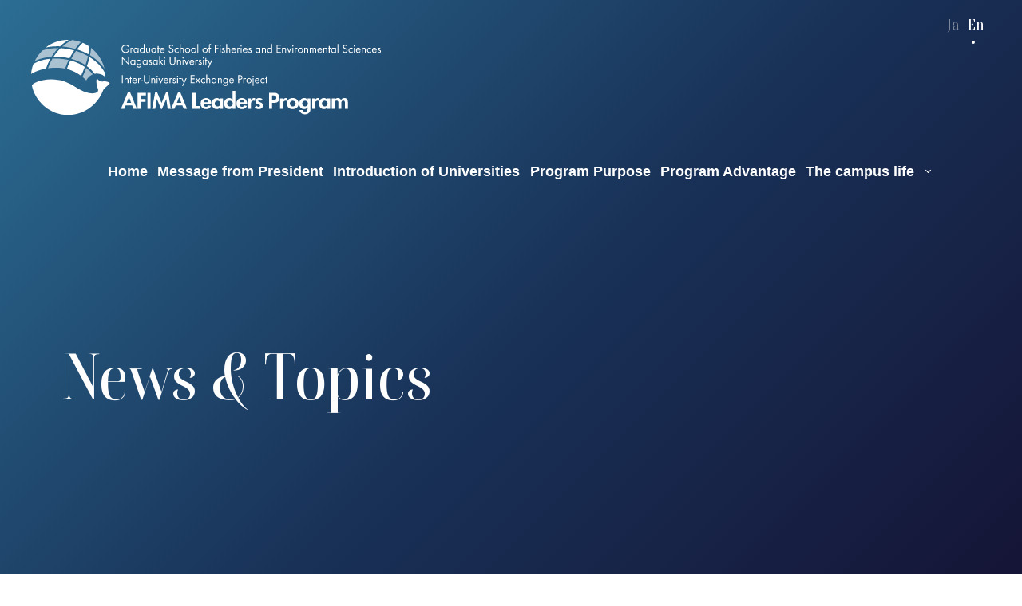

--- FILE ---
content_type: text/html; charset=UTF-8
request_url: https://www.campus-asia.com/en/date/2023/08/
body_size: 7215
content:
<!DOCTYPE html>
<html lang="ja" xmlns:og="http://ogp.me/ns#" xmlns:fb="http://www.facebook.com/2008/fbml" xmlns="http://www.w3.org/1999/xhtml">
<head>
<meta charset="UTF-8" />
<meta name="keywords" content="Campus Asia">
<meta name="viewport" content="width=device-width,user-scalable=0">
<meta name="format-detection" content="telephone=no">

<title>20238月｜Nagasaki University Faculty of Fisheries Inter-University Exchange Project</title>

<meta property="og:title" content="20238月｜Nagasaki University Faculty of Fisheries Inter-University Exchange Project" />
<meta property="og:description" content="Just another 長崎大学大学院　水産・環境科学総合研究科｜AFIMA Leaders Programサイト site" />
<meta property="og:type" content="website" />
<meta property="og:url" content="https://www.campus-asia.com/en/" />
<meta property="og:image" content="https://www.campus-asia.com/en/wp-content/themes/gsfes/img/common/ogp.jpg" />
<meta property="og:site_name" content="Nagasaki University Faculty of Fisheries Inter-University Exchange Project" />
<meta name="twitter:card" content="summary_large_image" />

<link media="screen and (min-device-width:821px)" href="https://www.campus-asia.com/en/wp-content/themes/gsfes/css/common.css" type="text/css" rel="stylesheet" />
<link media="screen and (min-device-width:821px)" href="https://www.campus-asia.com/en/wp-content/themes/gsfes-child/css/common.css" type="text/css" rel="stylesheet" />
<link media="only screen and (max-device-width:820px)" href="https://www.campus-asia.com/en/wp-content/themes/gsfes/css/sp.css" type="text/css" rel="stylesheet" />
<link media="only screen and (max-device-width:820px)" href="https://www.campus-asia.com/en/wp-content/themes/gsfes-child/css/sp.css" type="text/css" rel="stylesheet" />
<link rel="stylesheet" type="text/css" href="https://cdnjs.cloudflare.com/ajax/libs/slick-carousel/1.8.1/slick.css">
<link rel="shortcut icon" type="image/x-icon" href="https://www.campus-asia.com/en/wp-content/themes/gsfes/img/common/favicon.ico" /><link rel="preconnect" href="https://fonts.googleapis.com">
<link rel="preconnect" href="https://fonts.gstatic.com" crossorigin>
<link href="https://fonts.googleapis.com/css2?family=EB+Garamond&display=swap" rel="stylesheet">
<link href="https://api.fontshare.com/css?f[]=boska@400,500&display=swap" rel="stylesheet">

<script src="https://ajax.googleapis.com/ajax/libs/jquery/3.6.0/jquery.min.js"></script>
<script src="https://code.jquery.com/jquery-migrate-3.0.0.min.js"></script>
<script type="text/javascript" src="https://www.campus-asia.com/en/wp-content/themes/gsfes/js/jquery.plugins.js"></script>
<script type="text/javascript" src="https://www.campus-asia.com/en/wp-content/themes/gsfes/js/jquery.command.js"></script>
<script type="text/javascript" src="https://cdnjs.cloudflare.com/ajax/libs/slick-carousel/1.8.1/slick.min.js"></script>

<meta name='robots' content='max-image-preview:large' />
<style id='wp-img-auto-sizes-contain-inline-css' type='text/css'>
img:is([sizes=auto i],[sizes^="auto," i]){contain-intrinsic-size:3000px 1500px}
/*# sourceURL=wp-img-auto-sizes-contain-inline-css */
</style>
<style id='wp-emoji-styles-inline-css' type='text/css'>

	img.wp-smiley, img.emoji {
		display: inline !important;
		border: none !important;
		box-shadow: none !important;
		height: 1em !important;
		width: 1em !important;
		margin: 0 0.07em !important;
		vertical-align: -0.1em !important;
		background: none !important;
		padding: 0 !important;
	}
/*# sourceURL=wp-emoji-styles-inline-css */
</style>
<style id='wp-block-library-inline-css' type='text/css'>
:root{--wp-block-synced-color:#7a00df;--wp-block-synced-color--rgb:122,0,223;--wp-bound-block-color:var(--wp-block-synced-color);--wp-editor-canvas-background:#ddd;--wp-admin-theme-color:#007cba;--wp-admin-theme-color--rgb:0,124,186;--wp-admin-theme-color-darker-10:#006ba1;--wp-admin-theme-color-darker-10--rgb:0,107,160.5;--wp-admin-theme-color-darker-20:#005a87;--wp-admin-theme-color-darker-20--rgb:0,90,135;--wp-admin-border-width-focus:2px}@media (min-resolution:192dpi){:root{--wp-admin-border-width-focus:1.5px}}.wp-element-button{cursor:pointer}:root .has-very-light-gray-background-color{background-color:#eee}:root .has-very-dark-gray-background-color{background-color:#313131}:root .has-very-light-gray-color{color:#eee}:root .has-very-dark-gray-color{color:#313131}:root .has-vivid-green-cyan-to-vivid-cyan-blue-gradient-background{background:linear-gradient(135deg,#00d084,#0693e3)}:root .has-purple-crush-gradient-background{background:linear-gradient(135deg,#34e2e4,#4721fb 50%,#ab1dfe)}:root .has-hazy-dawn-gradient-background{background:linear-gradient(135deg,#faaca8,#dad0ec)}:root .has-subdued-olive-gradient-background{background:linear-gradient(135deg,#fafae1,#67a671)}:root .has-atomic-cream-gradient-background{background:linear-gradient(135deg,#fdd79a,#004a59)}:root .has-nightshade-gradient-background{background:linear-gradient(135deg,#330968,#31cdcf)}:root .has-midnight-gradient-background{background:linear-gradient(135deg,#020381,#2874fc)}:root{--wp--preset--font-size--normal:16px;--wp--preset--font-size--huge:42px}.has-regular-font-size{font-size:1em}.has-larger-font-size{font-size:2.625em}.has-normal-font-size{font-size:var(--wp--preset--font-size--normal)}.has-huge-font-size{font-size:var(--wp--preset--font-size--huge)}.has-text-align-center{text-align:center}.has-text-align-left{text-align:left}.has-text-align-right{text-align:right}.has-fit-text{white-space:nowrap!important}#end-resizable-editor-section{display:none}.aligncenter{clear:both}.items-justified-left{justify-content:flex-start}.items-justified-center{justify-content:center}.items-justified-right{justify-content:flex-end}.items-justified-space-between{justify-content:space-between}.screen-reader-text{border:0;clip-path:inset(50%);height:1px;margin:-1px;overflow:hidden;padding:0;position:absolute;width:1px;word-wrap:normal!important}.screen-reader-text:focus{background-color:#ddd;clip-path:none;color:#444;display:block;font-size:1em;height:auto;left:5px;line-height:normal;padding:15px 23px 14px;text-decoration:none;top:5px;width:auto;z-index:100000}html :where(.has-border-color){border-style:solid}html :where([style*=border-top-color]){border-top-style:solid}html :where([style*=border-right-color]){border-right-style:solid}html :where([style*=border-bottom-color]){border-bottom-style:solid}html :where([style*=border-left-color]){border-left-style:solid}html :where([style*=border-width]){border-style:solid}html :where([style*=border-top-width]){border-top-style:solid}html :where([style*=border-right-width]){border-right-style:solid}html :where([style*=border-bottom-width]){border-bottom-style:solid}html :where([style*=border-left-width]){border-left-style:solid}html :where(img[class*=wp-image-]){height:auto;max-width:100%}:where(figure){margin:0 0 1em}html :where(.is-position-sticky){--wp-admin--admin-bar--position-offset:var(--wp-admin--admin-bar--height,0px)}@media screen and (max-width:600px){html :where(.is-position-sticky){--wp-admin--admin-bar--position-offset:0px}}

/*# sourceURL=wp-block-library-inline-css */
</style><style id='global-styles-inline-css' type='text/css'>
:root{--wp--preset--aspect-ratio--square: 1;--wp--preset--aspect-ratio--4-3: 4/3;--wp--preset--aspect-ratio--3-4: 3/4;--wp--preset--aspect-ratio--3-2: 3/2;--wp--preset--aspect-ratio--2-3: 2/3;--wp--preset--aspect-ratio--16-9: 16/9;--wp--preset--aspect-ratio--9-16: 9/16;--wp--preset--color--black: #000000;--wp--preset--color--cyan-bluish-gray: #abb8c3;--wp--preset--color--white: #ffffff;--wp--preset--color--pale-pink: #f78da7;--wp--preset--color--vivid-red: #cf2e2e;--wp--preset--color--luminous-vivid-orange: #ff6900;--wp--preset--color--luminous-vivid-amber: #fcb900;--wp--preset--color--light-green-cyan: #7bdcb5;--wp--preset--color--vivid-green-cyan: #00d084;--wp--preset--color--pale-cyan-blue: #8ed1fc;--wp--preset--color--vivid-cyan-blue: #0693e3;--wp--preset--color--vivid-purple: #9b51e0;--wp--preset--gradient--vivid-cyan-blue-to-vivid-purple: linear-gradient(135deg,rgb(6,147,227) 0%,rgb(155,81,224) 100%);--wp--preset--gradient--light-green-cyan-to-vivid-green-cyan: linear-gradient(135deg,rgb(122,220,180) 0%,rgb(0,208,130) 100%);--wp--preset--gradient--luminous-vivid-amber-to-luminous-vivid-orange: linear-gradient(135deg,rgb(252,185,0) 0%,rgb(255,105,0) 100%);--wp--preset--gradient--luminous-vivid-orange-to-vivid-red: linear-gradient(135deg,rgb(255,105,0) 0%,rgb(207,46,46) 100%);--wp--preset--gradient--very-light-gray-to-cyan-bluish-gray: linear-gradient(135deg,rgb(238,238,238) 0%,rgb(169,184,195) 100%);--wp--preset--gradient--cool-to-warm-spectrum: linear-gradient(135deg,rgb(74,234,220) 0%,rgb(151,120,209) 20%,rgb(207,42,186) 40%,rgb(238,44,130) 60%,rgb(251,105,98) 80%,rgb(254,248,76) 100%);--wp--preset--gradient--blush-light-purple: linear-gradient(135deg,rgb(255,206,236) 0%,rgb(152,150,240) 100%);--wp--preset--gradient--blush-bordeaux: linear-gradient(135deg,rgb(254,205,165) 0%,rgb(254,45,45) 50%,rgb(107,0,62) 100%);--wp--preset--gradient--luminous-dusk: linear-gradient(135deg,rgb(255,203,112) 0%,rgb(199,81,192) 50%,rgb(65,88,208) 100%);--wp--preset--gradient--pale-ocean: linear-gradient(135deg,rgb(255,245,203) 0%,rgb(182,227,212) 50%,rgb(51,167,181) 100%);--wp--preset--gradient--electric-grass: linear-gradient(135deg,rgb(202,248,128) 0%,rgb(113,206,126) 100%);--wp--preset--gradient--midnight: linear-gradient(135deg,rgb(2,3,129) 0%,rgb(40,116,252) 100%);--wp--preset--font-size--small: 13px;--wp--preset--font-size--medium: 20px;--wp--preset--font-size--large: 36px;--wp--preset--font-size--x-large: 42px;--wp--preset--spacing--20: 0.44rem;--wp--preset--spacing--30: 0.67rem;--wp--preset--spacing--40: 1rem;--wp--preset--spacing--50: 1.5rem;--wp--preset--spacing--60: 2.25rem;--wp--preset--spacing--70: 3.38rem;--wp--preset--spacing--80: 5.06rem;--wp--preset--shadow--natural: 6px 6px 9px rgba(0, 0, 0, 0.2);--wp--preset--shadow--deep: 12px 12px 50px rgba(0, 0, 0, 0.4);--wp--preset--shadow--sharp: 6px 6px 0px rgba(0, 0, 0, 0.2);--wp--preset--shadow--outlined: 6px 6px 0px -3px rgb(255, 255, 255), 6px 6px rgb(0, 0, 0);--wp--preset--shadow--crisp: 6px 6px 0px rgb(0, 0, 0);}:where(.is-layout-flex){gap: 0.5em;}:where(.is-layout-grid){gap: 0.5em;}body .is-layout-flex{display: flex;}.is-layout-flex{flex-wrap: wrap;align-items: center;}.is-layout-flex > :is(*, div){margin: 0;}body .is-layout-grid{display: grid;}.is-layout-grid > :is(*, div){margin: 0;}:where(.wp-block-columns.is-layout-flex){gap: 2em;}:where(.wp-block-columns.is-layout-grid){gap: 2em;}:where(.wp-block-post-template.is-layout-flex){gap: 1.25em;}:where(.wp-block-post-template.is-layout-grid){gap: 1.25em;}.has-black-color{color: var(--wp--preset--color--black) !important;}.has-cyan-bluish-gray-color{color: var(--wp--preset--color--cyan-bluish-gray) !important;}.has-white-color{color: var(--wp--preset--color--white) !important;}.has-pale-pink-color{color: var(--wp--preset--color--pale-pink) !important;}.has-vivid-red-color{color: var(--wp--preset--color--vivid-red) !important;}.has-luminous-vivid-orange-color{color: var(--wp--preset--color--luminous-vivid-orange) !important;}.has-luminous-vivid-amber-color{color: var(--wp--preset--color--luminous-vivid-amber) !important;}.has-light-green-cyan-color{color: var(--wp--preset--color--light-green-cyan) !important;}.has-vivid-green-cyan-color{color: var(--wp--preset--color--vivid-green-cyan) !important;}.has-pale-cyan-blue-color{color: var(--wp--preset--color--pale-cyan-blue) !important;}.has-vivid-cyan-blue-color{color: var(--wp--preset--color--vivid-cyan-blue) !important;}.has-vivid-purple-color{color: var(--wp--preset--color--vivid-purple) !important;}.has-black-background-color{background-color: var(--wp--preset--color--black) !important;}.has-cyan-bluish-gray-background-color{background-color: var(--wp--preset--color--cyan-bluish-gray) !important;}.has-white-background-color{background-color: var(--wp--preset--color--white) !important;}.has-pale-pink-background-color{background-color: var(--wp--preset--color--pale-pink) !important;}.has-vivid-red-background-color{background-color: var(--wp--preset--color--vivid-red) !important;}.has-luminous-vivid-orange-background-color{background-color: var(--wp--preset--color--luminous-vivid-orange) !important;}.has-luminous-vivid-amber-background-color{background-color: var(--wp--preset--color--luminous-vivid-amber) !important;}.has-light-green-cyan-background-color{background-color: var(--wp--preset--color--light-green-cyan) !important;}.has-vivid-green-cyan-background-color{background-color: var(--wp--preset--color--vivid-green-cyan) !important;}.has-pale-cyan-blue-background-color{background-color: var(--wp--preset--color--pale-cyan-blue) !important;}.has-vivid-cyan-blue-background-color{background-color: var(--wp--preset--color--vivid-cyan-blue) !important;}.has-vivid-purple-background-color{background-color: var(--wp--preset--color--vivid-purple) !important;}.has-black-border-color{border-color: var(--wp--preset--color--black) !important;}.has-cyan-bluish-gray-border-color{border-color: var(--wp--preset--color--cyan-bluish-gray) !important;}.has-white-border-color{border-color: var(--wp--preset--color--white) !important;}.has-pale-pink-border-color{border-color: var(--wp--preset--color--pale-pink) !important;}.has-vivid-red-border-color{border-color: var(--wp--preset--color--vivid-red) !important;}.has-luminous-vivid-orange-border-color{border-color: var(--wp--preset--color--luminous-vivid-orange) !important;}.has-luminous-vivid-amber-border-color{border-color: var(--wp--preset--color--luminous-vivid-amber) !important;}.has-light-green-cyan-border-color{border-color: var(--wp--preset--color--light-green-cyan) !important;}.has-vivid-green-cyan-border-color{border-color: var(--wp--preset--color--vivid-green-cyan) !important;}.has-pale-cyan-blue-border-color{border-color: var(--wp--preset--color--pale-cyan-blue) !important;}.has-vivid-cyan-blue-border-color{border-color: var(--wp--preset--color--vivid-cyan-blue) !important;}.has-vivid-purple-border-color{border-color: var(--wp--preset--color--vivid-purple) !important;}.has-vivid-cyan-blue-to-vivid-purple-gradient-background{background: var(--wp--preset--gradient--vivid-cyan-blue-to-vivid-purple) !important;}.has-light-green-cyan-to-vivid-green-cyan-gradient-background{background: var(--wp--preset--gradient--light-green-cyan-to-vivid-green-cyan) !important;}.has-luminous-vivid-amber-to-luminous-vivid-orange-gradient-background{background: var(--wp--preset--gradient--luminous-vivid-amber-to-luminous-vivid-orange) !important;}.has-luminous-vivid-orange-to-vivid-red-gradient-background{background: var(--wp--preset--gradient--luminous-vivid-orange-to-vivid-red) !important;}.has-very-light-gray-to-cyan-bluish-gray-gradient-background{background: var(--wp--preset--gradient--very-light-gray-to-cyan-bluish-gray) !important;}.has-cool-to-warm-spectrum-gradient-background{background: var(--wp--preset--gradient--cool-to-warm-spectrum) !important;}.has-blush-light-purple-gradient-background{background: var(--wp--preset--gradient--blush-light-purple) !important;}.has-blush-bordeaux-gradient-background{background: var(--wp--preset--gradient--blush-bordeaux) !important;}.has-luminous-dusk-gradient-background{background: var(--wp--preset--gradient--luminous-dusk) !important;}.has-pale-ocean-gradient-background{background: var(--wp--preset--gradient--pale-ocean) !important;}.has-electric-grass-gradient-background{background: var(--wp--preset--gradient--electric-grass) !important;}.has-midnight-gradient-background{background: var(--wp--preset--gradient--midnight) !important;}.has-small-font-size{font-size: var(--wp--preset--font-size--small) !important;}.has-medium-font-size{font-size: var(--wp--preset--font-size--medium) !important;}.has-large-font-size{font-size: var(--wp--preset--font-size--large) !important;}.has-x-large-font-size{font-size: var(--wp--preset--font-size--x-large) !important;}
/*# sourceURL=global-styles-inline-css */
</style>

<style id='classic-theme-styles-inline-css' type='text/css'>
/*! This file is auto-generated */
.wp-block-button__link{color:#fff;background-color:#32373c;border-radius:9999px;box-shadow:none;text-decoration:none;padding:calc(.667em + 2px) calc(1.333em + 2px);font-size:1.125em}.wp-block-file__button{background:#32373c;color:#fff;text-decoration:none}
/*# sourceURL=/wp-includes/css/classic-themes.min.css */
</style>
<link rel='stylesheet' id='parent-style-css' href='https://www.campus-asia.com/en/wp-content/themes/gsfes/style.css?ver=6.9' type='text/css' media='all' />
<link rel='stylesheet' id='child-style-css' href='https://www.campus-asia.com/en/wp-content/themes/gsfes-child/style.css?ver=6.9' type='text/css' media='all' />
<link rel="https://api.w.org/" href="https://www.campus-asia.com/en/wp-json/" /><link rel="EditURI" type="application/rsd+xml" title="RSD" href="https://www.campus-asia.com/en/xmlrpc.php?rsd" />
<meta name="generator" content="WordPress 6.9" />
</head>
<body class="page">
<div id="wrapper">
	<div class="nav_icon">
		<span></span>
		<span></span>
		<span></span>
	</div>
	<header>
		<div id="header">
			<h1 class="id img"><a href="https://www.campus-asia.com/en/"><img src="https://www.campus-asia.com/en/wp-content/themes/gsfes/img/common/id_en.svg" alt="Nagasaki University Faculty of Fisheries Inter-University Exchange Project" /></a></h1>
			<div id="globalnav">
				<ul class="nav">
					<li><a href="https://www.campus-asia.com/en/">Home</a></li>
					<li><a href="https://www.campus-asia.com/en/#message" data-scroll>Message from President</a></li>
					<li class="has-child">
						<a href="#">Introduction of Universities</a>
						<ul class="list">
							<li><a href="https://www.campus-asia.com/en/university/japan/">Nagasaki University</a></li>
							<li><a href="https://www.campus-asia.com/en/university/china/">Ocean University of China</a></li>
							<li><a href="https://www.campus-asia.com/en/university/korea/">Pukyong National University</a></li>
							<li><a href="https://www.campus-asia.com/en/university/malaysia/">Universiti Malaysia Terengganu</a></li>
						</ul>
					</li>
					<li><a href="https://www.campus-asia.com/en/purpose/">Program Purpose</a></li>
					<li><a href="https://www.campus-asia.com/en/advantage/">Program Advantage</a></li>
					<li class="has-child">
						<a href="#">The campus life</a>
						<ul class="list">
							<li><a href="https://www.campus-asia.com/en/campuslife/japan/">Nagasaki University</a></li>
							<li><a href="https://www.campus-asia.com/en/campuslife/china/">Ocean University of China</a></li>
							<li><a href="https://www.campus-asia.com/en/campuslife/korea/">Pukyong National University</a></li>
							<li><a href="https://www.campus-asia.com/en/campuslife/malaysia/">Universiti Malaysia Terengganu</a></li>
						</ul>
					</li>
				</ul>
				<div class="lang">
					<ul class="clearfix">
						<li><a href="https://www.campus-asia.com/">Ja</a></li>
						<li class="active"><a href="">En</a></li>
					</ul>
				</div>
			</div>
		</div>
	</header>

	<div id="container" class="news">
		<section class="intro">
			<div class="page_ttl">
				<h2 class="name_ja random_txt">News & Topics</h2>
			</div>
		</section>
		<div id="newsbox" class="clearfix">
			<div id="entrybody">
				<div class="entry">
					<div class="day ant"><span>2023.08.17</span></div>
					<h3 class="entry_ttl"><a href="https://www.campus-asia.com/en/news/128/">International Postgraduate Symposium was held at Universiti Malaysia Terengganu</a></h3>
					<div class="textbody">
						<p>For two days on August 16 and 17, 2023, the &#8220;2nd International Postgraduate Symposium on Agricultural and Food Science&#8221; was held at the Universiti Malaysia Terengganu, a participating university of this program.</p>
<p>Faculty members and students from the four universities participating in this program participated, and Associate Professor Hee-Jin Kim gave an invited lecture on site, and two graduate students gave poster presentations online.</p>
<p>&nbsp;</p>
<p><img fetchpriority="high" decoding="async" class="alignnone size-full wp-image-280" src="https://www.campus-asia.com/wp-content/uploads/2023/09/230926_1.jpg" alt="" width="1200" height="675" /></p>
<p><img decoding="async" class="alignnone size-full wp-image-281" src="https://www.campus-asia.com/wp-content/uploads/2023/09/230926_2.jpg" alt="" width="1024" height="768" /></p>
<p><img decoding="async" class="alignnone size-full wp-image-282" src="https://www.campus-asia.com/wp-content/uploads/2023/09/230926_3.jpg" alt="" width="1200" height="800" /></p>
<p><img loading="lazy" decoding="async" class="alignnone size-full wp-image-283" src="https://www.campus-asia.com/wp-content/uploads/2023/09/230926_4.jpg" alt="" width="1200" height="800" /></p>					</div>
				</div>
			</div>
			<div id="info_nav" class="clearfix">
				<div class="archives">
					<p class="ttl ant">ARCHIVES</p>
					<ul>
							<li><a href='https://www.campus-asia.com/en/date/2025/06/'>06/2025</a>&nbsp;(1)</li>
	<li><a href='https://www.campus-asia.com/en/date/2025/04/'>04/2025</a>&nbsp;(1)</li>
	<li><a href='https://www.campus-asia.com/en/date/2025/01/'>01/2025</a>&nbsp;(1)</li>
	<li><a href='https://www.campus-asia.com/en/date/2024/10/'>10/2024</a>&nbsp;(1)</li>
	<li><a href='https://www.campus-asia.com/en/date/2024/06/'>06/2024</a>&nbsp;(1)</li>
	<li><a href='https://www.campus-asia.com/en/date/2024/04/'>04/2024</a>&nbsp;(1)</li>
	<li><a href='https://www.campus-asia.com/en/date/2024/03/'>03/2024</a>&nbsp;(1)</li>
	<li><a href='https://www.campus-asia.com/en/date/2023/10/'>10/2023</a>&nbsp;(1)</li>
	<li><a href='https://www.campus-asia.com/en/date/2023/08/' aria-current="page">08/2023</a>&nbsp;(1)</li>
	<li><a href='https://www.campus-asia.com/en/date/2023/07/'>07/2023</a>&nbsp;(1)</li>
	<li><a href='https://www.campus-asia.com/en/date/2023/04/'>04/2023</a>&nbsp;(1)</li>
	<li><a href='https://www.campus-asia.com/en/date/2023/03/'>03/2023</a>&nbsp;(1)</li>
	<li><a href='https://www.campus-asia.com/en/date/2023/02/'>02/2023</a>&nbsp;(1)</li>
	<li><a href='https://www.campus-asia.com/en/date/2022/11/'>11/2022</a>&nbsp;(1)</li>
	<li><a href='https://www.campus-asia.com/en/date/2022/09/'>09/2022</a>&nbsp;(1)</li>
	<li><a href='https://www.campus-asia.com/en/date/2022/03/'>03/2022</a>&nbsp;(1)</li>
					</ul>
				</div>
			</div>
		</div>
		<div id="pagebar">
					</div>
	</div>


	<footer>
		<div id="footer" class="field">
			<div class="id img"><a href="https://www.campus-asia.com/en/"><img src="https://www.campus-asia.com/en/wp-content/themes/gsfes/img/common/id_en.svg" alt="Nagasaki University Faculty of Fisheries Inter-University Exchange Project" /></a></div>
			<div class="nav_area">
				<ul class="clearfix">
					<li><a href="https://www.campus-asia.com/en/">Home</a></li>
				</ul>
				<ul>
					<li><a href="https://www.campus-asia.com/en/#message">Message from President</a></li>
					<li class="has-child">
						<a href="#">Introduction of Universities</a>
						<ul class="list">
							<li><a href="https://www.campus-asia.com/en/university/japan/">Nagasaki University</a></li>
							<li><a href="https://www.campus-asia.com/en/university/china/">Ocean University of China</a></li>
							<li><a href="https://www.campus-asia.com/en/university/korea/">Pukyong National University</a></li>
							<li><a href="https://www.campus-asia.com/en/university/malaysia/">Universiti Malaysia Terengganu</a></li>
						</ul>
					</li>
				</ul>
				<ul class="clearfix">
					<li><a href="https://www.campus-asia.com/en/purpose/">Program Purpose</a></li>
					<li><a href="https://www.campus-asia.com/en/advantage/">Program Advantage</a></li>
				</ul>
				<ul class="clearfix">
					<li class="has-child">
						<a href="#">The campus life</a>
						<ul class="list">
							<li><a href="https://www.campus-asia.com/en/campuslife/japan/">Nagasaki University</a></li>
							<li><a href="https://www.campus-asia.com/en/campuslife/china/">Ocean University of China</a></li>
							<li><a href="https://www.campus-asia.com/en/campuslife/korea/">Pukyong National University</a></li>
							<li><a href="https://www.campus-asia.com/en/campuslife/malaysia/">Universiti Malaysia Terengganu</a></li>
						</ul>
					</li>
				</ul>
			</div>
			<div id="copyright"><small>copyright &copy; Nagasaki Univercity. All Rights Reserved.</small><span>Photographs of fishes: retrieved from the Glover Atlas (owned by University Library, Nagasaki University)</span></div>
			<div class="illust img"><img src="https://www.campus-asia.com/en/wp-content/themes/gsfes/img/common/footer_illust.png" alt="" /></div>
		</div>
	</footer>
</div>

<script type="speculationrules">
{"prefetch":[{"source":"document","where":{"and":[{"href_matches":"/en/*"},{"not":{"href_matches":["/en/wp-*.php","/en/wp-admin/*","/en/wp-content/uploads/sites/2/*","/en/wp-content/*","/en/wp-content/plugins/*","/en/wp-content/themes/gsfes-child/*","/en/wp-content/themes/gsfes/*","/en/*\\?(.+)"]}},{"not":{"selector_matches":"a[rel~=\"nofollow\"]"}},{"not":{"selector_matches":".no-prefetch, .no-prefetch a"}}]},"eagerness":"conservative"}]}
</script>
<script id="wp-emoji-settings" type="application/json">
{"baseUrl":"https://s.w.org/images/core/emoji/17.0.2/72x72/","ext":".png","svgUrl":"https://s.w.org/images/core/emoji/17.0.2/svg/","svgExt":".svg","source":{"concatemoji":"https://www.campus-asia.com/en/wp-includes/js/wp-emoji-release.min.js?ver=6.9"}}
</script>
<script type="module">
/* <![CDATA[ */
/*! This file is auto-generated */
const a=JSON.parse(document.getElementById("wp-emoji-settings").textContent),o=(window._wpemojiSettings=a,"wpEmojiSettingsSupports"),s=["flag","emoji"];function i(e){try{var t={supportTests:e,timestamp:(new Date).valueOf()};sessionStorage.setItem(o,JSON.stringify(t))}catch(e){}}function c(e,t,n){e.clearRect(0,0,e.canvas.width,e.canvas.height),e.fillText(t,0,0);t=new Uint32Array(e.getImageData(0,0,e.canvas.width,e.canvas.height).data);e.clearRect(0,0,e.canvas.width,e.canvas.height),e.fillText(n,0,0);const a=new Uint32Array(e.getImageData(0,0,e.canvas.width,e.canvas.height).data);return t.every((e,t)=>e===a[t])}function p(e,t){e.clearRect(0,0,e.canvas.width,e.canvas.height),e.fillText(t,0,0);var n=e.getImageData(16,16,1,1);for(let e=0;e<n.data.length;e++)if(0!==n.data[e])return!1;return!0}function u(e,t,n,a){switch(t){case"flag":return n(e,"\ud83c\udff3\ufe0f\u200d\u26a7\ufe0f","\ud83c\udff3\ufe0f\u200b\u26a7\ufe0f")?!1:!n(e,"\ud83c\udde8\ud83c\uddf6","\ud83c\udde8\u200b\ud83c\uddf6")&&!n(e,"\ud83c\udff4\udb40\udc67\udb40\udc62\udb40\udc65\udb40\udc6e\udb40\udc67\udb40\udc7f","\ud83c\udff4\u200b\udb40\udc67\u200b\udb40\udc62\u200b\udb40\udc65\u200b\udb40\udc6e\u200b\udb40\udc67\u200b\udb40\udc7f");case"emoji":return!a(e,"\ud83e\u1fac8")}return!1}function f(e,t,n,a){let r;const o=(r="undefined"!=typeof WorkerGlobalScope&&self instanceof WorkerGlobalScope?new OffscreenCanvas(300,150):document.createElement("canvas")).getContext("2d",{willReadFrequently:!0}),s=(o.textBaseline="top",o.font="600 32px Arial",{});return e.forEach(e=>{s[e]=t(o,e,n,a)}),s}function r(e){var t=document.createElement("script");t.src=e,t.defer=!0,document.head.appendChild(t)}a.supports={everything:!0,everythingExceptFlag:!0},new Promise(t=>{let n=function(){try{var e=JSON.parse(sessionStorage.getItem(o));if("object"==typeof e&&"number"==typeof e.timestamp&&(new Date).valueOf()<e.timestamp+604800&&"object"==typeof e.supportTests)return e.supportTests}catch(e){}return null}();if(!n){if("undefined"!=typeof Worker&&"undefined"!=typeof OffscreenCanvas&&"undefined"!=typeof URL&&URL.createObjectURL&&"undefined"!=typeof Blob)try{var e="postMessage("+f.toString()+"("+[JSON.stringify(s),u.toString(),c.toString(),p.toString()].join(",")+"));",a=new Blob([e],{type:"text/javascript"});const r=new Worker(URL.createObjectURL(a),{name:"wpTestEmojiSupports"});return void(r.onmessage=e=>{i(n=e.data),r.terminate(),t(n)})}catch(e){}i(n=f(s,u,c,p))}t(n)}).then(e=>{for(const n in e)a.supports[n]=e[n],a.supports.everything=a.supports.everything&&a.supports[n],"flag"!==n&&(a.supports.everythingExceptFlag=a.supports.everythingExceptFlag&&a.supports[n]);var t;a.supports.everythingExceptFlag=a.supports.everythingExceptFlag&&!a.supports.flag,a.supports.everything||((t=a.source||{}).concatemoji?r(t.concatemoji):t.wpemoji&&t.twemoji&&(r(t.twemoji),r(t.wpemoji)))});
//# sourceURL=https://www.campus-asia.com/en/wp-includes/js/wp-emoji-loader.min.js
/* ]]> */
</script>
</body>
</html>

--- FILE ---
content_type: text/css
request_url: https://www.campus-asia.com/en/wp-content/themes/gsfes/css/common.css
body_size: 8459
content:
@charset "utf-8";

/* 1. Reset style -------------------*/

/* 1.1. Layout */

html, body {
	width: 100%;
	background: #fff;
}
body,
div,
dl,
dt,
dd,
ul,
ol,
li,
h1,
h2,
h3,
h4,
h5,
h6,
form,
fieldset,
input,
textarea,
p,
blockquote,
th,
td {
	margin: 0;
	padding: 0;
}
table {
	border-collapse: collapse;
	border-spacing: 0;
}
fieldset,
img {
	border: 0;
}
li {
	list-style: none;
}
caption,
th {
	text-align: left;
}
th {
	vertical-align: baseline;
}

/* 1.2. Font */

body {
	font-family: Arial, Helvetica, sans-serif;
	font-size: 13px;
	line-height: 1.231;
}
select,
input,
button,
textarea {
	font: 99%;
}
table {
	font-size: inherit;
	font: 100%;
}
address,
caption,
em,
strong,
th {
	font-style:normal;
	font-weight:normal;
}
h1,
h2,
h3,
h4,
h5,
h6 {
	font-size: 100%;
	font-weight: normal;
}
input,
textarea,
select {
	font-family: inherit;
	font-size: inherit;
	font-weight: inherit;
}
input,
textarea,
select {
font-size: 100%;
}
select {
	-webkit-appearance: none;
	-moz-appearance: none;
	appearance: none;
}
::-ms-expand {
	display: none;
}

/* 2. Default style -----------------*/

/* 2.1. Font */

body {
	color: #fff;
	font-size: 16px;
	font-family: '游ゴシック体', 'Yu Gothic', 'YuGothic', 'ヒラギノ角ゴ Pro', 'Hiragino Kaku Gothic Pro', 'メイリオ', 'Meiryo', sans-serif;
	font-weight: 500;
	line-height: 2;
	-webkit-font-smoothing: antialiased;
	-webkit-text-size-adjust: 100%;
	-webkit-font-feature-settings: 'pkna';
	font-feature-settings: 'pkna';
}

/* 2.2. Anchor */

a {
	color: #fff;
	text-decoration: none;
	outline: none;
	transition: all 0.3s ease;
	-webkit-transition: all 0.3s ease;
}
a:visited {
	outline: none;
}
a:hover {
	color: #fff;
	outline: none;
	opacity: 0.5;
	-ms-filter:"alpha( opacity=50 )";
	filter: alpha( opacity=50 );
}
a:focus,
a:active {
	color: #fff;
	outline: none;
}
input:focus,
input:active {
	outline: none;
}

/* 2.3. Clearfix */

.clearfix:after {
	content: ".";
	display: block;
	clear: both;
	height: 0;
	visibility: hidden;
}
.clearfix {
	min-height: 1px;
	zoom: 1;
}

.img img {
	width: 100%;
	height: auto;
}
br.sp {display: none;}
::selection {
	background: #1E3C68;
	color: #fff;
}

::-moz-selection {
	background: #1E3C68;
	color: #fff;
}


/* common -----------------*/

.nav_icon {display: none;}
#wrapper {
	width: 100%;
	min-width: 1280px;
	max-width: 1600px;
	margin: 0 auto;
	background: #fff;
	overflow: hidden;
	position: relative;
}
@media (max-width: 1200px) {
	#wrapper {min-width: 100%;}
}
#header {
	display: flex;
	justify-content: space-between;
	width: 94%;
	margin: 50px auto 0;
	position: relative;
	z-index: 100;
}
.id {
	width: 30%;
	line-height: 1;
}
#globalnav {
	width: 55%;
	margin: 2px 2% 0 0;
	position: relative;
}
#globalnav .nav,
.lang ul {
	display: flex;
	justify-content: space-between;
}
#globalnav .nav {
	min-width: 700px;
	padding-top: 50px;
}
#globalnav .nav li {
	padding-bottom: 20px;
	font-size: 16px;
	font-weight: bold;
	position: relative;
}
@media (max-width: 1200px) {
	#globalnav {width: 60%;}
	#globalnav .nav {
		min-width: 500px;
		padding-top: 32px;
	}
	#globalnav .nav li {font-size: 14px;}
}
.nav_area li {position: relative;}
#globalnav .nav li a {
	display: block;
	text-decoration: none;
	transition:all .3s;
}
li.has-child::before {
	content: "";
	position: absolute;
	right: -20px;
	top: 10px;
	width: 4px;
	height: 4px;
	border-top: 1px solid #fff;
	border-right: 1px solid #fff;
	transform: rotate(135deg);
}
li.has-child ul {
	position: absolute;
	left: 0;
	top: 50px;
	z-index: 4;
	width: 180px;
	visibility: hidden;
	opacity: 0;
	transition: all .3s;
}
li.has-child.nav_life ul {
	left: initial;
	right: 0;
}
li.has-child:hover > ul,
li.has-child ul li:hover > ul,
li.has-child:active > ul,
li.has-child ul li:active > ul {
	visibility: visible;
	opacity: 1;
}

.lang {
	position: absolute;
	top: -30px;
	right: -6%;
	z-index: 10;
}
.lang ul {width: 60px;}
.lang li {
	padding-bottom: 15px;
	font-size: 18px;
	font-family: 'Boska', serif;
	font-weight: 500;
	line-height: 1;
}
.lang li a {
	opacity: 0.5;
	-ms-filter:"alpha( opacity=50 )";
	filter: alpha( opacity=50 );
}
.lang li.active a {
	opacity: 1;
	-ms-filter:"alpha( opacity=100 )";
	filter: alpha( opacity=100 );
}
#globalnav .nav li.active,
.lang li.active {position: relative;}
#globalnav .nav li.active::after,
.lang li.active::after {
	content: "";
	width: 4px;
	height: 4px;
	background: #fff;
	border-radius: 10px;
	-webkit-border-radius: 10px;
	-moz-border-radius: 10px;
	position: absolute;
	bottom: 0;
	left: 5px;
}

#container {
	position: relative;
	z-index: 1;
}
.field {
	width: 88%;
	margin: 0 auto;
}
.contents {
	width: 70%;
	margin: 0 auto;
}

.intro {
	margin-bottom: -170px;
	padding: 240px 0;
	background: -webkit-linear-gradient(-45deg, #2C6E94, #193258, #141132);
	color: #fff;
	position: relative;
	top: -170px;
	z-index: 10;
}

.more a {
	display: inline-block;
	padding: 0 100px 2px 0;
	border-bottom: 1px solid #5A708A;
	background: url(../img/common/arrow_b.svg) no-repeat right 15px;
	background-size: 18px 13px;
	font-size: 20px;
	font-family: 'Boska', serif;
	font-weight: 500;
}
#news .more a {
	background: url(../img/common/arrow_w.svg) no-repeat right 15px;
	background-size: 18px 13px;
}

.fadeup {
	transform: translateY(60px);
	opacity: 0;
}
.fadeup.is_animated {
	animation: slideIn 1s cubic-bezier(0.25, 1, 0.5, 1) 1 forwards;
}
@keyframes slideIn {
	0% {
		transform: translateY(60px);
		opacity: 0;
	}
	100% {
		transform: translateX(0);
	}
	40%,100% {
		opacity: 1;
	}
}
.random_txt span {opacity: 0;}
.random_txt.appearRandomtext span{ 
	animation:text_randomanime_on 1.5s ease-out forwards;
}
@keyframes text_randomanime_on {
	0% {opacity:0;}
	100% {opacity:1;}
}
.random_txt.appearRandomtext span:nth-child(2n) {animation-delay: .5s;}
.random_txt.appearRandomtext span:nth-child(3n) {animation-delay: .2s;}
.random_txt.appearRandomtext span:nth-child(3n+1) {animation-delay: .4s;}
.random_txt.appearRandomtext span:nth-child(5n) {animation-delay: .3s;}

footer {
	padding: 200px 0 80px;
	background: -webkit-linear-gradient(-45deg, #32607A, #303352, #0B1735);
	color: #fff;
	position: relative;
}
.hm footer {
	padding-top: 500px;
	margin-bottom: -280px;
	top: -280px;
}
#footer {position: relative;}
#footer a {color: #fff;}
#footer .nav_area {
	display: flex;
	justify-content: space-between;
	width: 480px;
	margin-top: 80px;
	font-weight: bold;
}
#footer .nav_area li {margin-bottom: 5px;}
#footer .nav_area li a,
#footer .nav_area li span {text-decoration: underline;}
#copyright {
	margin-top: 180px;
	font-size: 18px;
	font-family: 'Boska', serif;
	font-weight: 400;
	line-height: 1;
}
#copyright span {
	margin-left: 20px;
	font-size: 13px;
	font-family: '游ゴシック体', 'Yu Gothic', 'YuGothic', 'ヒラギノ角ゴ Pro', 'Hiragino Kaku Gothic Pro', 'メイリオ', 'Meiryo', sans-serif;
}
#footer .illust {
	width: 50%;
	position: absolute;
	bottom: -160px;
	right: -2%;
}


/* home -----------------*/

#main_visual {position: relative;}
#main_visual .catch {
	padding: 140px 0 80px;
	font-size: 68px;
	font-family: 'A1明朝', 'A1 Mincho', serif;
	line-height: 1;
	letter-spacing: -6px;
	position: relative;
	z-index: 1;
}
#main_visual .catch::after {
	content: "";
	width: 329px;
	height: 107px;
	background: url(../img/home/voice.png) no-repeat;
	background-size: 329px 107px;
	position: absolute;
	bottom: 0;
	left: 5%;
}
#main_visual .catch div {
	display: block;
	margin-bottom: 30px;
}
#main_visual .catch div:first-child {
	padding-left: 260px;
	position: relative;
}
#main_visual .catch div:first-child::after {
	content: "";
	width: 152px;
	height: 83px;
	background: url(../img/home/illust01.png) no-repeat;
	background-size: 152px 83px;
	position: absolute;
	top: -12px;
	left: 80px;
}
#main_visual .catch div:last-child {padding-left: 140px;}
#main_visual .main_illust {
	width: 65%;
	position: absolute;
	top: -20px;
	right: -10%
}
.hm .intro {padding: 240px 0 130px;}
.hm .intro .copy {
	margin-left: 50%;
	padding: 40px 0 0 30px;
	border-left: 1px solid #273B6D;
	line-height: 2.3;
	position: relative;
	z-index: 1;
	text-shadow: 0px 0 15px rgba(0,0,0,0.8);
	-webkit-text-shadow: 0px 0 15px rgba(0,0,0,0.8);
	-moz-text-shadow: 0px 0 15px rgba(0,0,0,0.8);
}
.hm .intro .copy_en {
	color: #315279;
	font-size: 122px;
	font-family: 'Boska', serif;
	font-weight: 500;
	line-height: 0.75;
	background: -webkit-linear-gradient(-45deg, #315279, #202F53, #1B5184);
	background-clip: text;
	-webkit-background-clip: text;
	-webkit-text-fill-color: transparent;
	position: absolute;
	bottom: -95px;
	left: 15%;
}
.hm .intro .copy_en span {display: block;}
.hm .intro .copy_en span:nth-child(2) {padding-left: 80px;}
.hm .intro .copy_en span:nth-child(3) {padding-left: 200px;}
.hm .intro .copy_en span:nth-child(4) {padding-left: 280px;}
.hm .intro .fv_img {
	width: 30%;
	position: absolute;
	bottom: -40px;
	left: -8%;
}
.hm .intro .illust {
	width: 20%;
	position: absolute;
	bottom: -60px;
	right: 5%;
}

.hm .section01 {
	padding: 260px 0 600px;
	background: #072345;
	position: relative;
}
#news {
	display: flex;
	align-content: space-between;
	width: 85%;
	margin-left: 15%;
	padding: 10px 0 60px;
	border-top: 1px solid #5A708A;
	border-bottom: 1px solid #A9BCD3;
}
#news .ttl_area {
	width: 25%;
	min-width: 260px;
}
#news .news_list {width: 75%;}
#news .ttl_area {padding: 40px 0;}
#news .news_ttl {
	font-size: 36px;
	font-family: 'Boska', serif;
	font-weight: 400;
}
#news .more {margin-top: 60px;}
#news .inner .list {
	padding: 60px 2% 50px 30px;
	border-left: 1px solid #5A708A;
}
#news .list a {
	display: flex;
	align-content: space-between;
}
#news .news_list .inner,
.university .slide_area ul {
	opacity: 0;
	transition: opacity .3s linear;
}
#news .news_list .inner.slick-initialized,
.university .slide_area ul.slick-initialized {opacity: 1;}
#news .list .img {width: 30%;}
#news .list .text_area {
	width: 60%;
	margin:  -8px 0 0 10%;
}
#news .list .text_area .ttl {
	font-weight: bold;
	line-height: 1.6;
}
#news .list .text_area .txt {
	margin-top: 10px;
	font-size: 15px;
	line-height: 1.6;
}
#news .list .text_area .txt span {
	display: inline-block;
	margin-left: 5px;
	border-bottom: 1px solid #5A708A;
}
#news .illust {
	width: 42%;
	position: absolute;
	top: 280px;
	left: -4%;
}

#intro_video {margin-top: 250px;}
#intro_video .sec_ttl,
#intro_video .sec_ttl_ja {line-height: 1.1;}
#intro_video .sec_ttl_ja {
	font-size: 24px;
	font-family: 'A1明朝', 'A1 Mincho', serif;
	text-align: right;
}
#intro_video .youtube {
	width: 100%;
	margin: 50px auto 0;
	padding-top: 56.25%;
	position: relative;
}
#intro_video iframe {
	width: 100% !important;
	height: 100% !important;
	position: absolute;
	top: 0;
	left: 0;
}

.hm .section02 {background: -webkit-linear-gradient(-135deg, #0F4861, #1B2D4E, #11203C);}
#partners {
	margin-bottom: -280px;
	position: relative;
	top: -480px;
}
#intro_video .sec_ttl,
#partners .sec_ttl,
#campus_life .sec_ttl {
	font-size: 100px;
	font-family: 'Boska', serif;
	font-weight: 400;
	text-align: right;
}
#partners .sec_ttl {
	text-align: left;
}
#partners ul,
#campus_life ul {
	display: flex;
	justify-content: space-between;
	margin-top: 20px;
}
#partners li,
#campus_life li {
	width: 24%;
	height: 100%;
	background: #000;
	line-height: 0;
	position: relative;
}
#partners li.ch {margin-top: 120px;}
#partners li.my {margin-top: 80px;}
#partners li.ja {margin-top: 20px;}
#partners a img,
#campus_life a img {
	width: 100%;
	height: auto;
	opacity: 0.5;
	-ms-filter:"alpha( opacity=50 )";
	filter: alpha( opacity=50 );
	transition: all 0.3s ease;
	-webkit-transition: all 0.3s ease;
}
#partners a:hover,
#campus_life a:hover {
	opacity: 1;
	-ms-filter:"alpha( opacity=100 )";
	filter: alpha( opacity=100 );
}
#partners a:hover img,
#campus_life a:hover img {
	opacity: 0.3;
	-ms-filter:"alpha( opacity=30 )";
	filter: alpha( opacity=30 );
}
#partners li span,
#campus_life li span {
	height: 100%;
	font-size: 22px;
	font-family: 'A1明朝', 'A1 Mincho', serif;
	line-height: 1;
	text-align: center;
	position: absolute;
	top: 0;
	left: 50%;
	z-index: 10;
	-webkit-writing-mode: vertical-rl;
	-ms-writing-mode: tb-rl;
	writing-mode: vertical-rl;
}
#partners .map {
	width: 90%;
	margin: 30px auto 0;
}
#partners .map img {
	width: 100%;
	height: auto;
}
#message {
	padding-bottom: 280px;
	position: relative;
}
#message .ttl_area {
	display: flex;
	align-items: flex-end;
	position: absolute;
	bottom: -10px;
	left: 0;
}
#message .ttl_area .message_ttl {
	width: 60%;
	margin-bottom: -25px;
}
#message .ttl_area .president_img {
	width: 20%;
	margin-left: 10%;
}
#message .ttl_area .president_img img {
	border-radius: 100px 100px 0 0;
	-webkit-border-radius: 100px 100px 0 0;
	-moz-border-radius: 100px 100px 0 0;
}
#message .text_area {
	width: 50%;
	margin: 0 auto;
	padding: 0 6%;
	border-left: 1px solid #516E83;
	border-right: 1px solid #516E83;
	position: relative;
}
#message .text_area .ttl {
	font-size: 36px;
	font-family: 'A1明朝', 'A1 Mincho', serif;
	line-height: 1.6;
	letter-spacing: -2px;
}
#message .text_area .txt {
	margin-top: 30px;
	line-height: 2.2;
	text-align: justify;
	text-justify: inter-ideograph;
	-ms-text-justify: inter-ideograph;
}
#message .text_area .txt span {
	display: block;
	margin-top: 30px;
	font-size: 20px;
}
#message .text_area .illust01,
#message .text_area .illust02 {position: absolute;}
#message .text_area .illust01 {
	width: 60%;
	top: -80px;
	right: -45%;
}
#message .text_area .illust02 {
	width: 50%;
	top: 60%;
	left: -55%;
}
.hm .section03 {
	background: #E4E8EB;
	padding: 0 6% 360px;
}
#campus_asia,
#purpose,
#merit,
#purpose a,
#merit a {color: #000;}
#campus_asia {
	padding-top: 300px;
	position: relative;
}
#campus_asia .ttl {
	font-size: 60px;
	font-family: 'A1明朝', 'A1 Mincho', serif;
	line-height: 1.4;
	letter-spacing: -2px;
	text-align: center;
}
#campus_asia .img {
	max-width: 1280px;
	margin: 0 auto;
}
#campus_asia .illust03 {
	width: 20%;
	position: absolute;
	top: -30px;
	right: 0;
}
#campus_asia .illust04 {
	width: 25%;
	position: absolute;
	bottom: -280px;
	right: 0;
}

#purpose,
#merit,
.purpose .video #voice .inner,
.purpose .expected .field .people,
.purpose .require .field .requirements {
	display: flex;
	align-content: space-between;
	margin-top: 400px;
	padding: 110px 0 0 10%;
	border-top: 1px solid #D0D4D7;
	position: relative;
}
.purpose .video #voice .inner {
	display: block;
	margin-top: 400px;
	padding: 110px 0 0 0;
}
.purpose .expected .field .people,
.purpose .require .field .requirements {
	margin-top: 0;
	padding-top: 0;
	position: relative;
}
#merit {margin-top: 460px;}
#purpose::before,
#merit::before,
.purpose .video #voice .inner::before,
.purpose .expected .field .people::before,
.purpose .require .field .requirements::before {
	content: "";
	width: 32%;
	height: 1px;
	border-top: 1px solid #000;
	position: absolute;
	top: 0;
	left: 0;
	z-index: 1;
}
#purpose .ttl_area,
#merit .ttl_area,
.purpose .expected .ttl_area {
	width: 25%;
	min-width: 260px;
}
.purpose .voice .ttl_area {
	width: 10%;
	min-width: 120px;
}
.purpose .require .ttl_area {
	width: 40%;
	min-width: 400px;
}
#purpose .more,
#merit .more {
	position: absolute;
	bottom: 10px;
	left: 10%;
}
#merit .more {bottom: 30px;}
#purpose .sec_ttl,
#merit .sec_ttl {
	font-size: 24px;
	font-weight: bold;
}
#purpose .ttl_en,
#merit .ttl_en,
.purpose .video .ttl_en,
.purpose .expected .ttl_en,
.purpose .require .ttl_en {
	color: #D6DEE4;
	font-size: 120px;
	font-family: 'Boska', serif;
	font-weight: 400;
	line-height: 0.8;
	position: absolute;
	top: -90px;
	left: -20px;
}
.purpose .require .ttl_en {top: -187px;}
#purpose .content_area,
#merit .content_area,
.purpose .expected .content_area {width: 75%;}
.purpose .voice .content_area {width: 100%;}
.purpose .require .content_area {width: 60%;}
#purpose .content_area .ttl,
#merit .content_area .ttl,
.purpose .expected .content_area .ttl {
	font-size: 36px;
	font-family: 'A1明朝', 'A1 Mincho', serif;
	line-height: 1.6;
	letter-spacing: -2px;
}
#purpose .content_area ul,
#merit .content_area ul,
.purpose .expected .content_area ul,
.purpose .require .content_area ul {margin-top: 60px;}
#purpose .content_area ul,
.purpose .expected .content_area ul {
	display: flex;
	justify-content: space-between;
}
.purpose .require .content_area ul {
	width: 70%;
	margin-top: 70px;
}
#purpose .content_area li,
#merit .content_area li,
.purpose .expected .content_area li,
.purpose .require .content_area li {position: relative;}
.purpose .require .content_area li {margin-bottom: 30px;}
#purpose .content_area li::before,
#merit .content_area li::before,
.purpose .expected .content_area li::before,
.purpose .require .content_area li::before {
	content: "";
	font-size: 36px;
	font-family: 'Boska', serif;
	font-weight: 500;
	line-height: 0.9;
	position: absolute;
	top: 0;
	left: 0;
}
#purpose .content_area li:first-child::before,
#merit .content_area li:first-child::before,
.purpose .expected .content_area li:first-child::before,
.purpose .require .content_area li:first-child::before {content: "1.";}
#purpose .content_area li:nth-child(2)::before,
#merit .content_area li:nth-child(2)::before,
.purpose .expected .content_area li:nth-child(2)::before,
.purpose .require .content_area li:nth-child(2)::before {content: "2.";}
#purpose .content_area li:last-child::before,
#merit .content_area li:last-child::before,
.purpose .expected .content_area li:last-child::before,
.purpose .require .content_area li:nth-child(3)::before {content: "3.";}
.purpose .require .content_area li:last-child::before {content: "4.";}
#purpose .content_area li,
#merit .content_area li,
.purpose .expected .content_area li {
	width: 24%;
	padding-left: 40px;
	text-align: justify;
	text-justify: inter-ideograph;
	-ms-text-justify: inter-ideograph;
}
.purpose .require .content_area li {
	width: 100%;
	padding: 5px 0 0 60px;
}
#merit .content_area li {
	width: 90%;
	margin-bottom: 30px;
	padding-top: 5px;
}
#merit .img {
	width: 30%;
	position: absolute;
	top: -320px;
	right: -7%;
}
#campus_life {
	position: relative;
	top: -110px;
}
#campus_life .sec_ttl {
	color: #000;
	text-align: left;
}
#campus_life ul {margin-top: 80px;}



/* university -----------------*/

.page .intro {
	width: 94%;
	padding: 300px 6% 6%;
	position: relative;
}
.page .page_ttl {position: relative;}
.page .name_en {
	color: #0F354F;
	font-size: 80px;
	font-family: 'Boska', serif;
	font-weight: 500;
	line-height: 1;
	position: relative;
	z-index: 1;
}
.page .name_en span {
	display: block;
	margin-bottom: 30px;
	font-size: 24px;
	text-decoration: underline;
}
.page .page_ttl .country,
.purpose .page_ttl .ttl_en,
.advantage .page_ttl .ttl_en,
.news .page_ttl .ttl_en {
	font-size: 200px;
	font-family: 'Boska', serif;
	font-weight: 500;
	line-height: 1.2;
	background: -webkit-linear-gradient(-45deg, #306993, #1E476C, #366692);
	background-clip: text;
	-webkit-background-clip: text;
	-webkit-text-fill-color: transparent;
	position: absolute;
	top: -110px;
	left: 15%;
}
.page .page_ttl h2.name_ja {
	padding-top: 70px;
	font-size: 46px;
	font-family: 'A1明朝', 'A1 Mincho', serif;
	line-height: 1;
	letter-spacing: 6px;
	-webkit-writing-mode: vertical-rl;
	-ms-writing-mode: tb-rl;
	writing-mode: vertical-rl;
	position: relative;
	top: -20px;
	left: 8%;
	z-index: 10;
}
.page .purpose .page_ttl h2.name_ja,
.page .advantage .page_ttl h2.name_ja {letter-spacing: 2px;}
.page .page_ttl h2.name_ja.malaysia {
	line-height: 1.2;
	letter-spacing: -2px;
}
.page .page_ttl h2.name_ja.japan::before {
	content: "";
	width: 60px;
	height: 57px;
	background: url(../img/university/logo_ja.svg) no-repeat;
	background-size: 60px 57px;
	position: absolute;
	top: 0;
	left: -8px;
}
.page .university .page_ttl h2.name_ja::after {
	content: "";
	width: 1px;
	height: 270%;
	background: #9AA7BF;
	position: absolute;
	top: 300px;
	right: 24px;
	z-index: 10;
}
.page .university.kr .page_ttl h2.name_ja::after {
	height: 230%;
	top: 350px;
}
.page .university.ch .page_ttl h2.name_ja::after {
	height: 200%;
	top: 400px;
}
.page .university.my .page_ttl h2.name_ja::after {
	height: 170%;
	top: 400px;
	right: 82px;
}
.university .slide_area {
	width: 120%;
	position: absolute;
	bottom: 0;
	left: 30%;
}
.university .slide_area li {
	margin-right: 1px;
}
.university .slide_area li img {
	width: 100%;
	height: auto;
}
.university .slide_arrow {
	position: absolute;
	top: -70px;
	right: 0;
	z-index: 10;
	cursor: pointer;
}
.university .slide_arrow.prev {left: 43%;}
.university .slide_arrow.next {left: 46%;}
.university .website_link {
	position: absolute;
	top: 270%;
	left: 8.35%;
	z-index: 10;
}
.university.kr .website_link {top: 255%;}
.university.ch .website_link {top: 242%;}
.university.my .website_link {top: 224%;}
.university .website_link a {
	display: block;
	width: 120px;
	height: 120px;
	position: relative;
}
.university .website_link a::after {
	content: "";
	width: 120px;
	height: 120px;
	background: url(../img/university/website.svg) no-repeat;
	background-size: 120px 120px;
	position: absolute;
	top: -46px;
	left: -44px;
	animation: 12s linear infinite rotate;
}
@keyframes rotate{
	0%{transform:rotate(0);}
	100%{transform:rotate(360deg);}
}

.university .section01,
.purpose .section01 {
	background: #072345;
	padding: 140px 0;
}
.purpose .section01 {padding-bottom: 200px;}
#univ_outline .field {position: relative;}
#univ_outline .field .inner {
	display: flex;
	align-content: space-between;
	position: relative;
	left: 10%;
}
#univ_outline .txt {
	width: 38%;
	padding-left: 5%;
	line-height: 2.2;
	text-align: justify;
	text-justify: inter-ideograph;
	-ms-text-justify: inter-ideograph;
}
#univ_outline .map {width: 50%;}
.my #univ_outline .map {
	width: 45%;
	padding-left: 5%;
}
#univ_outline .img01 {
	width: 15%;
	position: absolute;
	bottom: -220px;
	left: 18%;
}

.page .university .section02 {
	background: #E4E8EB;
	padding: 400px 0 600px;
	color: #000;
}
#univ_detail .status,
#univ_detail .text_area,
#univ_detail .history dl {
	display: flex;
	align-content: space-between;
	position: relative;
}
#univ_detail .status .text_area {
	width: 70%;
	position: relative;
	z-index: 1;
}
#univ_detail .txt_ttl {
	width: 40%;
	margin-top: 7px;
	font-size: 40px;
	font-family: 'A1明朝', 'A1 Mincho', serif;
	line-height: 1;
	position: relative;
	z-index: 1;
}
#univ_detail .status .txt,
#univ_detail .history dl {
	width: 50%;
	text-align: justify;
	text-justify: inter-ideograph;
	-ms-text-justify: inter-ideograph;
	position: relative;
	z-index: 1;
}
#univ_detail .ttl_en,
.campuslife .ttl_en {
	color: #D6DEE4;
	font-size: 160px;
	font-family: 'Boska', serif;
	font-weight: 400;
	line-height: 0.7;
	letter-spacing: -4px;
	position: absolute;
}
#univ_detail .status .ttl_en {
	top: -200px;
	left: -5%;
}
#univ_detail .status .img02 {
	width: 30%;
	margin-top: 200px;
}
.my #univ_detail .status .img02 {margin-top: 100px;}
#univ_detail .status .illust01 {
	width: 36%;
	position: absolute;
	top: -500px;
	right: -5%;
}

#univ_detail .thesis {
	width: 100%;
	margin-top: 180px;
	position: relative;
}
#univ_detail .thesis .txt_ttl {
	width: 100%;
	margin-bottom: 50px;
}
#univ_detail .thesis .ttl_en {
	top: -75px;
	right: 0%;
}
#univ_detail .thesis .professor .list_box,
#univ_detail .thesis .video_list {
	display: flex;
	justify-content: space-between;
	flex-wrap: wrap;
	margin-bottom: 120px;
}
#univ_detail .thesis .professor .list_box .list {width: 15%;}
#univ_detail .thesis .video_list {width: 100%;}
#univ_detail .thesis .video_list .list {
	width: 18%;
	margin-bottom: 40px;
}
#univ_detail .thesis .video_list .list a {color: #111;}
#univ_detail .thesis .video_list .list .name {
	margin-top: 5px;
	font-size: 14px;
	font-family: 'A1明朝', 'A1 Mincho', serif;
	line-height: 1.4;
}
#univ_detail .thesis .video_list .list .name span {
	display: block;
	margin-bottom: 8px;
	font-size: 22px;
	line-height: 1.2;
}
#univ_detail .thesis .video_list .list .name span span {font-size: 14px;}
#univ_detail .thesis .video_list .list img {
	width: 100%;
	height: auto;
	-webkit-border-radius: 5px;
	-moz-border-radius: 5px;
	border-radius: 5px;
}
#univ_detail .illust02 {
	width: 45%;
	margin-left: 20%;
}

#univ_detail .history {
	width: 60%;
	margin-top: 200px;
	padding-left: 40%;
	position: relative;
}
#univ_detail .history .txt_ttl {width: 20%;}
#univ_detail .history .ttl_en {
	top: -180px;
	left: 12%;
	-webkit-writing-mode: vertical-rl;
	-ms-writing-mode: tb-rl;
	writing-mode: vertical-rl;
}
#univ_detail .history dl {
	flex-wrap: wrap;
	width: 80%;
}
#univ_detail .history dt {width: 15%;}
#univ_detail .history dd {width: 80%;}
#univ_detail .history .img03,
#univ_detail .history .img04 {
	width: 25%;
	position: absolute;
}
#univ_detail .history .img03 {
	top: 30%;
	left: 0;
}
#univ_detail .history .img04 {
	top: 110%;
	left: 15%;
}
.my #univ_detail .history .img04 {top: 220%;}



/* campus life -----------------*/

.campuslife .field {
	position: relative;
	top: -80px;
}
.campuslife.w_japan .field {
	top: initial;
	bottom: -242px;
}
.campuslife.w_japan .last .field {margin-bottom: 240px;}
.campuslife.w_japan #professors .field {
	top: 0;
	bottom: initial;
}
.campuslife #professors .field {display: block;}
.campuslife .section01 {
	background: #E4E8EB;
	padding: 520px 0 240px;
}
.campuslife.w_japan .section01 {padding-top: 360px;}
.campuslife .main_img,
.purpose .main_img,
.advantage .main_img {
	width: 62%;
	position: absolute;
	top: 360px;
	left: 27%;
	z-index: -1;
}
.purpose .main_img,
.advantage .main_img {
	top: 510px;
	z-index: 1;
}
#professors {color: #000;}
#professors .ttl_area {position: relative;}
#professors .cont_ttl {
	font-size: 36px;
	font-family: 'A1明朝', 'A1 Mincho', serif;
	line-height: 1;
}
#professors .cont_ttl span {
	display: block;
	margin-bottom: 30px;
	font-size: 16px;
	font-family: '游ゴシック体', 'Yu Gothic', 'YuGothic', 'ヒラギノ角ゴ Pro', 'Hiragino Kaku Gothic Pro', 'メイリオ', 'Meiryo', sans-serif;
	font-weight: bold;
	text-decoration: underline;
}
#professors .ttl_en {
	position: absolute;
	top: -20px;
	right: 0;
}
.w_japan #professors .ttl_en {
	top: -80px;
	left: 0;
	right: initial;
}
.w_japan .ttl_en {
	top: -112px;
	left: 0;
}
.w_japan .section03 .ttl_en {
	top: -112px;
	left: initial;
	right: 0;
}
#professors .detail {
	display: flex;
	justify-content: space-between;
	margin-top: 60px;
}
#professors .detail .txt {
	width: 20%;
	line-height: 2.2;
	text-align: justify;
	text-justify: inter-ideograph;
	-ms-text-justify: inter-ideograph;
}
#professors .detail .professor {
	display: flex;
	flex-wrap: wrap;
	width: 74%;
	margin-top: 8px;
}
#univ_detail .thesis .professor {
	justify-content: space-between;
	width: 100%;
}
.w_japan #professors .detail .professor {
	display: flex;
	flex-wrap: wrap;
}
.w_japan #professors .detail .professor {
	width: 74%;
	margin: 0 0 0 26%;
}
#professors .detail .professor .list {
	width: 30%;
	margin: 0 3% 60px 0;
	font-size: 15px;
}
#univ_detail .thesis .professor .list {
	width: 18%;
	font-size: 15px;
}
#univ_detail .thesis .professor .list .name,
#professors .detail .professor .list .name {
	margin-top: 10px;
	text-align: center;
}
#univ_detail .thesis .professor .list .name span,
#professors .detail .professor .list .name span {
	display: block;
	font-size: 24px;
	font-weight: bold;
	line-height: 1;
}
#professors .detail .professor .list dl {
	display: flex;
	justify-content: space-between;
	flex-wrap: wrap;
	align-items: flex-start;
	line-height: 1.2;
}
#professors .detail .professor .list dt {
	width: 35%;
	border: 1px solid #000;
	text-align: center;
	border-radius: 10px;
	-webkit-border-radius: 10px;
	-moz-border-radius: 10px;
}
#professors .detail .professor .list dd {
	width: 60%;
	margin-bottom: 10px;
}

.campuslife .section02,
.campuslife .section04,
.campuslife .section06 {background: #C5D1DB;}
.campuslife .section03,
.campuslife .section05 {background: #E4E8EB;}
.campuslife .section02 {padding-bottom: 440px;}
.campuslife .section03,
.campuslife .section04 {padding-bottom: 400px;}
.campuslife .section05 {padding-bottom: 600px;}
.campuslife .section06 {padding-bottom: 280px;}
.campuslife.w_japan .section02,
.campuslife.w_japan .section03,
.campuslife.w_japan .section04 {padding-bottom: 240px;}
.campuslife .text_area {
	width: 24%;
	background: #072345;
	padding: 60px 60px 100px;
	position: relative;
	float: left;
}
.campuslife .section03 .labo .text_area,
.campuslife .section04 .text_area,
.campuslife .section06 .text_area {float: right;}
.campuslife .text_area .cont_ttl span {
	display: block;
	margin-top: 30px;
	font-size: 28px;
	font-family: 'A1明朝', 'A1 Mincho', serif;
	line-height: 1.6;
	text-decoration: underline;
}
.campuslife .text_area .txt {
	margin-top: 40px;
	line-height: 2.2;
	text-align: justify;
	text-justify: inter-ideograph;
	-ms-text-justify: inter-ideograph;
}
.campuslife .text_area .ttl_en {
	width: 300%;
	position: absolute;
	bottom: -77px;
	left: 60px;
}
.campuslife .section03 .labo .text_area .ttl_en,
.campuslife .section04 .text_area .ttl_en,
.campuslife .section06 .text_area .ttl_en {
	text-align: right;
	left: initial;
	right: 60px;
}
.campuslife .section05 .text_area .ttl_en {bottom: -190px;}
.campuslife .section05 .text_area .ttl_en span {
	display: block;
	padding-left: 200px;
}
.campuslife .img_area {
	width: 58%;
	position: relative;
	float: right;
}
.campuslife .section03 .labo .img_area,
.campuslife .section04 .img_area,
.campuslife .section06 .img_area {float: left;}
.campuslife .img_area .img {
	width: 40%;
	position: absolute;
}
.campuslife .img_area .img.tate {width: 30%;}
.campuslife .img_area .img01 {top: 160px;}
.campuslife .img_area .img02 {
	top: 480px;
	left: 10%;
}
.campuslife .img_area .img03 {right: 10%;}
.campuslife .img_area .img04 {
	top: 300px;
	right: 0;
}
.campuslife .section03 .img_area .img03 {right: 14%;}
.campuslife .section03 .img_area .img04 {top: 420px;}
.campuslife .section03 .field.labo {margin-bottom: 460px;}
.campuslife .sec_labo .img_area .img01 {
	top: -100px;
	left: 5%;
}
.campuslife .section05 .img_area .img01 {
	top: 0;
	left: 8%;
}
.campuslife .sec_labo .img_area .img02 {
	top: 220px;
	left: 0;
}
.campuslife .section05 .img_area .img02 {
	top: 400px;
	left: 0;
}
.campuslife .sec_labo .img_area .img03 {right: 5%;}
.campuslife .section05 .img_area .img03 {
	top: 140px;
	right: 15%;
}
.campuslife .sec_labo .img_area .img04 {
	top: 300px;
	right: 0;
}
.campuslife .section05 .img_area .img04 {
	top: 540px;
	right: 0;
}
.campuslife .sec_labo .img_area .img05 {
	top: 520px;
	left: 12%;
}
.campuslife .section05 .img_area .img05 {
	top: 680px;
	left: 10%;
}
.campuslife .section04 .img_area .img01 {
	top: 0;
	left: 10%;
}
.campuslife .section04 .img_area .img02 {
	top: 320px;
	left: 0;
}
.campuslife .section04 .img_area .img03 {
	top: 600px;
	left: 10%;
}
.campuslife .section04 .img_area .img04 {
	top: 180px;
	right: 0;
}
.campuslife .section04 .img_area .img05 {
	top: 500px;
	right: 0;
}
.w_japan .slider {width: 100%;}
.w_japan .section02 .slider,
.w_japan .section04 .slider {left: 15%;}
.w_japan .section03 .slider {right: 15%;}



/* purpose -----------------*/

.purpose .intro,
.advantage .intro {padding: 340px 6% 25%;}
.advantage .intro {padding-bottom: 20%;}
.purpose .page_ttl .ttl_en,
.advantage .page_ttl .ttl_en,
.news .page_ttl .ttl_en {
	padding-bottom: 50px;
	line-height: 0.8;
	top: -110px;
	left: 0;
}
.purpose .page_ttl h2.name_ja,
.advantage .page_ttl h2.name_ja {top: 0;}
.purpose .img01,
.advantage .img01 {
	width: 15%;
	position: absolute;
	bottom: -30%;
	left: 0;
	z-index: 1;
}
.advantage .img01 {bottom: -28%;}
.purpose .section01 .field,
.advantage .section01 .field {
	padding-top: 20%;
	position: relative;
}
.purpose .section01 .field .inner,
.advantage .section01 .field .inner {padding-left: 12%;}
.purpose .section01 .field .copy,
.advantage .section01 .field .copy {
	margin-left: 5%;
	font-size: 40px;
	font-family: 'A1明朝', 'A1 Mincho', serif;
	line-height: 1.6;
}
.purpose .section01 .field .copy div:first-child {text-indent: -18px;}
.purpose .section01 .field .txt {
	width: 50%;
	margin-top: 40px;
	padding-left: 15%;
	line-height: 2.2;
	text-align: justify;
	text-justify: inter-ideograph;
	-ms-text-justify: inter-ideograph;
}
.purpose .img02,
.purpose .img03 {
	width: 18%;
	position: absolute;
	z-index: 1;
}
.purpose .img02 {
	top: 33%;
	right: 0;
}
.purpose .img03 {
	bottom: -12%;
	left: -7%;
}
.purpose .section02,
.purpose .section03,
.purpose .section04,
.advantage .section01 {
	background: #E4E8EB;
	padding: 340px 0 0;
	color: #000;
	position: relative;
}
.purpose .section04 {padding: 800px 0 500px;}
#video {
	display: flex;
	justify-content: space-between;
	margin: -100px auto -100px;
}
#video .video_ttl {
	height: 100px;
	font-size: 28px;
	font-family: 'A1明朝', 'A1 Mincho', serif;
	line-height: 1.4;
}
#video .video_area {width: 48%;}
#video video {width: 100%;}
.purpose .expected {position: relative;}
.purpose .expected .sec_ttl,
.purpose .require .sec_ttl,
.purpose .video .sec_ttl {
	margin-top: 70px;
	font-size: 36px;
	font-family: 'A1明朝', 'A1 Mincho', serif;
	line-height: 1.6;
}
.purpose .video .sec_ttl {margin-top: 0;}
.purpose .video .sec_ttl,
.purpose .video .year {
	font-size: 36px;
	font-family: 'A1明朝', 'A1 Mincho', serif;
	line-height: 1;
}

#voice .inner {width: 100%;}
#voice .content_area {
	margin-top: 120px;
	padding-left: 200px;
	position: relative;
}
.purpose .video .year {
	position: absolute;
	top: 0;
	left: 0;
}
.purpose .video .more {
	position: absolute;
	bottom: 0;
	left: 0;
}
.purpose .video .more a {color: #000;}
#voice .voices {width: 120%;}
#voice .voice {
	display: flex;
	justify-content: space-between;
	margin-right: 40px;
	padding-right: 40px;
	border-right: 1px solid #D0D4D7;
}
#voice .voice .img {width: 30%;}
#voice .voice .text_area {width: 65%;}
#voice .voice .text_area .name,
#voice .voice .text_area .com_ttl {
	margin-bottom: 10px;
	font-size: 20px;
	font-family: 'A1明朝', 'A1 Mincho', serif;
	line-height: 1.4;
}
#voice .voice .text_area .name span {
	margin-left: 10px;
	font-size: 14px;
}
#voice .voice .text_area .detail,
#voice .voice .text_area .com {
	font-size: 15px;
	line-height: 1.6;
	text-align: justify;
	text-justify: inter-ideograph;
	-ms-text-justify: inter-ideograph;
}
#voice .voice .text_area .detail {
	margin-bottom: 15px;
	color: #757B7F;
	font-size: 14px;
	line-height: 1.6;
}
#voice .slide_arrow {
	position: absolute;
	top: 60px;
	z-index: 10;
	cursor: pointer;
}
#voice .slide_arrow.prev {left: -205px;}
#voice .slide_arrow.next {left: -100px;}

.purpose .expected .people .content_area {margin-top: 18px;}
.purpose .expected .number {margin: 160px 0 0 10%;}
.purpose .expected .number .ttl_area {width: 100%;}
.purpose .expected .number .content_area {margin-top: 60px;}
.purpose .expected .number .content_area,
.purpose .expected .number .content_area dl {
	display: flex;
	justify-content: space-between;
	width: 100%;
	text-align: center;
	-webkit-box-sizing: border-box;
	-moz-box-sizing: border-box;
	-ms-box-sizing: border-box;
	-o-box-sizing: border-box;
	box-sizing: border-box;
}
.purpose .expected .number .content_area .list {
	width: 20%;
	padding: 10px;
	border: 1px solid #C5D2DB;
	border-right: 0;
	background: #EFEFEF;
	-webkit-box-sizing: border-box;
	-moz-box-sizing: border-box;
	-ms-box-sizing: border-box;
	-o-box-sizing: border-box;
	box-sizing: border-box;
}
.purpose .expected .number .content_area .list:last-child {border-right: 1px solid #C5D2DB;}
.purpose .expected .number .content_area .year {
	padding: 5px 0;
	background: #7A8DA4;
	color: #fff;
	font-size: 18px;
}
.purpose .expected .number .content_area .year span {
	font-size: 16px;
}
.purpose .expected .number .content_area dl {
	flex-wrap: wrap;
	padding: 20px 20%;
}
.purpose .expected .number .content_area dt,
.purpose .expected .number .content_area dd {width: 50%;}
.purpose .expected .number .content_area dd {
	font-size: 22px;
	line-height: 1.6;
}
.purpose .video .illust01 {
	width: 32%;
	position: absolute;
	top: -60px;
	right: 10%;
}
.purpose .require .illust02 {
	width: 45%;
	position: absolute;
	top: 180px;
	left: 5%;
}
.purpose .require .illust03 {
	width: 28%;
	position: absolute;
	top: 500px;
	right: 15%;
}
.purpose .require .illust04 {
	width: 32%;
	position: absolute;
	top: 68%;
	left: 6%;
}



/* advantage -----------------*/

.advantage .section01 {padding: 60px 0 200px;}
.advantage .section01 .programs {margin-left: 15%;}
.advantage .section01 .programs .list {
	display: flex;
	align-content: space-between;
	width: 90%;
	margin-top: 80px;
}
.advantage .section01 .programs .list .text_area {width: 80%;}
.advantage .section01 .programs .list .ttl {
	font-size: 24px;
	font-weight: bold;
	text-decoration: underline;
}
.advantage .section01 .programs .list .txt {
	width: 90%;
	margin-top: 30px;
	line-height: 2.2;
}
.advantage .section01 .programs .list .txt span {
	display: block;
	color: #072345;
	font-size: 28px;
	font-family: 'A1明朝', 'A1 Mincho', serif;
}
.advantage .section01 .programs .list .figure {margin-top: 10px;}
.advantage .section01 .illust01 {
	width: 70%;
	margin: 90px 0 0 30%;
}
.advantage .section01 .img02 {
	width: 16%;
	position: absolute;
	top: 50%;
	left: -7%;
}
.advantage .section01 .programs .list:last-child {display: block;}
.advantage .section01 .programs .list:last-child .text_area {width: 100%;}
.advantage .section01 .programs .list ul {margin-top: 40px;}
.advantage .section01 .programs .list li {
	margin-bottom: 20px;
	padding-left: 50px;
}
.advantage .section01 .programs .list li.ja {background: url(../img/advantage/icon_ja.svg) no-repeat 0 2px;}
.advantage .section01 .programs .list li.ch {background: url(../img/advantage/icon_ch.svg) no-repeat 0 2px;}
.advantage .section01 .programs .list li.kr {background: url(../img/advantage/icon_kr.svg) no-repeat 0 2px;}
.advantage .section01 .programs .list li.my {background: url(../img/advantage/icon_my.svg) no-repeat 0 2px;}
.advantage .section01 .programs .list li span {
	padding-right: 110px;
	font-weight: bold;
	position: relative;
}
.advantage .section01 .programs .list li span::before {
	content: "";
	width: 84px;
	height: 2px;
	background-image : linear-gradient(to right, #000, #000 2px, transparent 2px, transparent 6px);
	background-size: 6px 2px;
	background-position: left bottom;
	background-repeat: repeat-x;
	position: absolute;
	top: 6px;
	left: 45px;
}
.advantage .section01 .programs .list li.my span {padding-right: 70px;}
.advantage .section01 .programs .list li.my span::before {
	content: "";
	width: 48px;
	left: 85px;
}
.advantage .section01 .illust02 {
	width: 40%;
	margin: 600px 0 0 10%;
}
.advantage .section01 .img03 {
	width: 25%;
	position: absolute;
	bottom: 25%;
	right: 46.5%;
}
.advantage .section01 .img04 {
	width: 40%;
	position: absolute;
	bottom: 16%;
	right: 0;
}
.advantage .section01 .programs .list:nth-child(2) {position: relative;}
.advantage .bubble {
	width: 220px;
	position: absolute;
	top: -40px;
	left: -230px;
}



/* news -----------------*/

#newsbox {
	width: 80%;
	padding: 100px 10% 0;
	background: #E4E8EB;
}
#newsbox,
#newsbox a {color: #000;}
#entrybody {
	width: 70%;
	float: left;
}
#entrybody .entry {
	padding-bottom: 120px;
}
#entrybody .day {
	display: inline-block;
	border-bottom: 1px solid #000;
	font-size: 14px;
	letter-spacing: 1px;
}
#entrybody .entry_ttl {
	margin-top: 30px;
	font-size: 20px;
	font-weight: bold;
}
#entrybody .textbody {
	margin-top: 50px;
	line-height: 2;
}
#entrybody .textbody h2,
#entrybody .textbody h3 {
	margin-bottom: 10px;
	font-weight: bold;
	line-height: 1.2;
}
#entrybody .textbody h2 {font-size: 32px;}
#entrybody .textbody h3 {font-size: 28px;}
#entrybody .textbody p strong {font-weight: bold;}
#entrybody .textbody img {
	max-width: 100%;
	height: auto;
}
#entrybody .textbody p a {
	text-decoration: underline;
}
#info_nav {
	width: 16%;
	margin-left: 10%;
	text-align: center;
	float: left;
}
#info_nav .ttl {
	padding-bottom: 5px;
	border-bottom: 1px solid #000;
	font-size: 16px;
	letter-spacing: 1px;
}
#info_nav ul {
	margin-top: 30px;
}
#info_nav li {
	margin-bottom: 10px;
}
#pagebar {
	width: 60%;
	padding: 40px 0 100px;
	border-top: 1px solid #efefef;
	letter-spacing: 1px;
	clear: both;
}
#pagenav {
	margin-bottom: 100px;
	padding-top: 40px;
	border-top: 1px solid #efefef;
	letter-spacing: 1px;
	clear: both;
}
#pagebar .prev,
#pagenav .prev {
	float: left;
}
#pagebar .next,
#pagenav .next {float: right;}
.this-page,
#pagebar a,
#pagenav a {
	margin-right: 25px;
	padding-bottom: 8px;
	font-size: 14px;
	text-align: center;
	line-height: 1;
	position: relative;
	float: left;
}
#pagebar a,
#pagenav a {
	color: #999;
}
.this-page {
	color: #000;
}
.this-page:after,
#pagebar a:after,
#pagenav a:after {
	content: "";
	width: 10px;
	height: 1px;
	margin-left: -5px;
	border-bottom: 1px solid #efefef;
	position: absolute;
	bottom: 0;
	left: 50%;
}
.this-page:after {
	border-bottom: 1px solid #000;
}
#pagebar a:hover,
#pagenav a:hover {
	color: #000;
	border-bottom: 1px solid #000;
}


--- FILE ---
content_type: text/css
request_url: https://www.campus-asia.com/en/wp-content/themes/gsfes-child/css/common.css
body_size: 1200
content:
@charset "utf-8";

body {
	font-family: 'Roboto', 'Helvetica', 'Arial', sans-serif;
	font-weight: normal;
}
#header {display: block;}
.id {width: 440px;}
#globalnav {
	width: 84%;
	margin: 0 auto;
}
#globalnav .nav li {
	padding-bottom: 10px;
	font-size: 18px;
}
li.has-child ul {width: 280px;}
li.has-child::before {top: 14px;}
.lang {
	top: -125px;
	right: -10%;
}
.intro {
	margin-bottom: -250px;
	padding: 460px 0;
	top: -250px;
}
#footer .nav_area {
	width: 600px;
	position: relative;
	z-index: 1;
}
#copyright span {
	font-family: 'Roboto', 'Helvetica', 'Arial', sans-serif;
	position: relative;
	z-index: 1;
}

/* home -----------------*/

#main_visual .catch {
	font-size: 68px;
	font-family: 'EB Garamond', serif;
	letter-spacing: 0;
}
#main_visual .catch div:first-child {padding-left: 200px;}
#main_visual .catch div:first-child::after {left: 30px;}
#main_visual .catch div:last-child {padding-left: 100px;}
.hm .intro {padding: 320px 0 130px;}
.hm .intro .copy {width: 40%;}

#message .text_area .ttl,
#campus_asia .ttl,
#purpose .content_area .ttl,
#merit .content_area .ttl,
.purpose .expected .content_area .ttl {
	font-family: 'EB Garamond', serif;
	letter-spacing: 0;
}
#partners li span,
#campus_life li span {
	width: 80%;
	margin-left: -40%;
	text-align: center;
	font-family: 'EB Garamond', serif;
	top: 50%;
	left: 50%;
	-webkit-writing-mode: initial;
	-ms-writing-mode: initial;
	writing-mode: initial;
}

#message .text_area .txt,
#purpose .content_area li,
#merit .content_area li,
.purpose .expected .content_area li,
#univ_outline .txt,
#univ_detail .status .txt,
#univ_detail .history dl,
#professors .detail .txt,
.campuslife .text_area .txt,
.purpose .section01 .field .txt,
#entrybody .textbody {
	text-align: left;
	line-height: 1.8;
}
#purpose .content_area li,
#merit .content_area li,
.purpose .expected .content_area li {line-height: 1.6;}

#message .text_area .ttl {
	font-size: 42px;
	line-height: 1.2;
}
#campus_asia .ttl {line-height: 1.2;}
#purpose .content_area .ttl,
#merit .content_area .ttl,
.purpose .expected .content_area .ttl {
	font-size: 42px;
	line-height: 1.2;
}
#purpose .content_area .ttl br,
#merit .content_area .ttl br,
.purpose .expected .content_area .ttl br {display: none;}
#purpose .content_area .tobe {margin-top: 30px;}

.page .page_ttl h2.name_ja {
	padding-top: 40px;
	font-size: 80px;
	font-family: 'Boska', serif;
	font-weight: 500;
	letter-spacing: 0;
	top: 0;
	left: 0;
	-webkit-writing-mode: initial;
	-ms-writing-mode: initial;
	writing-mode: initial;
}
.page .purpose .page_ttl h2.name_ja,
.page .advantage .page_ttl h2.name_ja {
	padding-top: 0;
	letter-spacing: 0;
}
#professors .cont_ttl,
.campuslife .text_area .cont_ttl span,
.purpose .section01 .field .copy,
.advantage .section01 .field .copy,
.purpose .expected .sec_ttl,
.purpose .require .sec_ttl {
	font-family: 'EB Garamond', serif;
	line-height: 1.4;
}
.advantage .section01 .programs .list .txt {line-height: 1.8;}

.page .intro {padding: 400px 6% 42%;}
.page .university .intro {padding-bottom: 20%;}
.page .campuslife .intro {padding-bottom: 35%;}
.page .news .intro {padding-bottom: 240px;}
.university .website_link,
.university.kr .website_link,
.university.ch .website_link,
.university.my .website_link {
	top: 130%;
	left: 3%;
}
.page .university .section02 {padding-bottom: 400px;}
#univ_detail .txt_ttl {width: 50%;}
#univ_detail .status .txt,
#univ_detail .history dl {width: 45%;}
#univ_detail .history {
	width: 70%;
	padding-left: 30%;
}
#univ_detail .history .txt_ttl {width: 30%;}
#univ_detail .history dl {width: 100%;}
#univ_outline .img01 {bottom: -320px;}
.ch #univ_detail .history .img04,
.kr #univ_detail .history .img04 {top: 80%;}
.my #univ_detail .history .img04 {top: 130%;}
.campuslife .section01 {padding-top: 420px;}
.purpose .img01,
.advantage .img01 {bottom: -15%;}
.purpose .section01 .field .copy,
.advantage .section01 .field .copy {width: 70%;}
.advantage .section01 .programs .list li span {
	display: block;
	margin-bottom: 5px;
}
.campuslife .main_img {top: 560px;}
#video .video_ttl {
	height: 140px;
}
#voice .voice .text_area .detail,
#voice .voice .text_area .com {
	text-align: initial;
	text-justify: initial;
	-ms-text-justify: initial;
}

--- FILE ---
content_type: text/css
request_url: https://api.fontshare.com/css?f[]=boska@400,500&display=swap
body_size: 1035
content:
/* Boska */
@font-face {
  font-family: 'Boska';
  src: url('//cdn.fontshare.com/wf/XWA5B7QYO35APXAF3YE3ZGLUEKXM5AUE/OM4E67LNKOMULZHKAOYI4D5ITKBZEHPB/2WOBSOJLL4JK7IHX3NLDIY3DAIT52O4K.woff2') format('woff2'),
       url('//cdn.fontshare.com/wf/XWA5B7QYO35APXAF3YE3ZGLUEKXM5AUE/OM4E67LNKOMULZHKAOYI4D5ITKBZEHPB/2WOBSOJLL4JK7IHX3NLDIY3DAIT52O4K.woff') format('woff'),
       url('//cdn.fontshare.com/wf/XWA5B7QYO35APXAF3YE3ZGLUEKXM5AUE/OM4E67LNKOMULZHKAOYI4D5ITKBZEHPB/2WOBSOJLL4JK7IHX3NLDIY3DAIT52O4K.ttf') format('truetype');
  font-weight: 400;
  font-display: swap;
  font-style: normal;
}
@font-face {
  font-family: 'Boska';
  src: url('//cdn.fontshare.com/wf/CNIAHX5RKVK53N3YCRZR5R3L3S4OTBSU/DBNFGKYNM3IIQU3Q4SC6XOOFS6UMAW7D/DCZMHDUIIND3BTWZGHAVWGQPO6EB5M4I.woff2') format('woff2'),
       url('//cdn.fontshare.com/wf/CNIAHX5RKVK53N3YCRZR5R3L3S4OTBSU/DBNFGKYNM3IIQU3Q4SC6XOOFS6UMAW7D/DCZMHDUIIND3BTWZGHAVWGQPO6EB5M4I.woff') format('woff'),
       url('//cdn.fontshare.com/wf/CNIAHX5RKVK53N3YCRZR5R3L3S4OTBSU/DBNFGKYNM3IIQU3Q4SC6XOOFS6UMAW7D/DCZMHDUIIND3BTWZGHAVWGQPO6EB5M4I.ttf') format('truetype');
  font-weight: 500;
  font-display: swap;
  font-style: normal;
}




--- FILE ---
content_type: text/css
request_url: https://www.campus-asia.com/en/wp-content/themes/gsfes/style.css?ver=6.9
body_size: 73
content:
@charset "utf-8";
/*
Theme Name: gsfes
Theme URI: -
Description: gsfes.fe.nagasaki-u.ac.jp専用テーマ
Author: oniguili
Author URI: 
Template: 
Version: 1.0
*/

--- FILE ---
content_type: text/css
request_url: https://www.campus-asia.com/en/wp-content/themes/gsfes-child/style.css?ver=6.9
body_size: 88
content:
@charset "utf-8";
/*
Theme Name: gsfes-child
Theme URI: -
Description: gsfes.fe.nagasaki-u.ac.jp/en/専用テーマ
Author: oniguili
Author URI: 
Template: gsfes
Version: 1.0
*/

--- FILE ---
content_type: text/css
request_url: https://www.campus-asia.com/en/wp-content/themes/gsfes/css/sp.css
body_size: 8293
content:
@charset "utf-8";

/* 1. Reset style -------------------*/

/* 1.1. Layout */

html, body {
	width: 100%;
	background: #fff;
}
body,
div,
dl,
dt,
dd,
ul,
ol,
li,
h1,
h2,
h3,
h4,
h5,
h6,
form,
fieldset,
input,
textarea,
p,
blockquote,
th,
td {
	margin: 0;
	padding: 0;
}
table {
	border-collapse: collapse;
	border-spacing: 0;
}
fieldset,
img {
	border: 0;
}
li {
	list-style: none;
}
caption,
th {
	text-align: left;
}
th {
	vertical-align: baseline;
}

/* 1.2. Font */

body {
	font-family: Arial, Helvetica, sans-serif;
	font-size: 13px;
	line-height: 1.231;
}
select,
input,
button,
textarea {
	font: 99%;
}
table {
	font-size: inherit;
	font: 100%;
}
address,
caption,
em,
strong,
th {
	font-style:normal;
	font-weight:normal;
}
h1,
h2,
h3,
h4,
h5,
h6 {
	font-size: 100%;
	font-weight: normal;
}
input,
textarea,
select {
	font-family: inherit;
	font-size: inherit;
	font-weight: inherit;
}
input,
textarea,
select {
font-size: 100%;
}
input[type="button"],input[type="submit"] {
	border-radius: 0;
}
select {
	-webkit-appearance: none;
	-moz-appearance: none;
	appearance: none;
}
::-ms-expand {
	display: none;
}

/* 2. Default style -----------------*/

/* 2.1. Font */

body {
	color: #fff;
	font-size: 16px;
	font-family: '游ゴシック体', 'Yu Gothic', 'YuGothic', 'ヒラギノ角ゴ Pro', 'Hiragino Kaku Gothic Pro', 'メイリオ', 'Meiryo', sans-serif;
	font-weight: 500;
	line-height: 2;
	-webkit-font-smoothing: antialiased;
	-webkit-text-size-adjust: 100%;
	-webkit-font-feature-settings: 'pkna';
	font-feature-settings: 'pkna';
}

/* 2.2. Anchor */

a {
	color: #fff;
	text-decoration: none;
	outline: none;
	transition: all 0.3s ease;
	-webkit-transition: all 0.3s ease;
}
a:visited {
	outline: none;
}
a:hover {
	color: #fff;
	outline: none;
}
a:focus,
a:active {
	color: #fff;
	outline: none;
}
input:focus,
input:active {
	outline: none;
}

/* 2.3. clearfix */

.clearfix:after {
	content: ".";
	display: block;
	clear: both;
	height: 0;
	visibility: hidden;
}
.clearfix {
	min-height: 1px;
	zoom: 1;
}

.img img {
	width: 100%;
	height: auto;
}
br.pc {display: none;}


/* common -----------------*/

.nav_icon {
	width: 70px;
	height: 70px;
	margin-left: -35px;
	background: #072345;
	text-align: center;
	position: fixed;
	top: 30px;
	right: 3%;
	z-index: 15000;
	cursor: pointer;
	border-radius: 40px;
	-webkit-border-radius: 40px;
	-moz-border-radius: 40px;
	box-shadow: 0px 0 20px rgba(0,0,0,0.2);
	-webkit-box-shadow: 0px 0 20px rgba(0,0,0,0.2);
	-moz-box-shadow: 0px 0 20px rgba(0,0,0,0.2);
}
.nav_icon span {
	display: inline-block;
	width: 50%;
	height: 1px;
	margin-left: -25%;
	background: #fff;
	position: absolute;
	left: 50%;
	transition: all .4s;
}
.nav_icon span:nth-of-type(1) {top: 21px;}
.nav_icon span:nth-of-type(2) {top: 26px;}
.nav_icon span:nth-of-type(3) {top: 31px;}
.nav_icon span:nth-of-type(3)::after {
	content: "MENU";
	color: #fff;
	font-size: 15px;
	font-family: 'Boska', serif;
	font-weight: 500;
	text-align: center;
	position: absolute;
	top: 2px;
	left: -1px;
	transition: none;
}
.nav_icon.active span:nth-of-type(1) {
	width: 40%;
	margin-left: -20%;
	top: 20px;
	left: 50%;
	transform: translateY(6px) rotate(-45deg);
}
.nav_icon.active span:nth-of-type(2) {
	opacity: 0;
}
.nav_icon.active span:nth-of-type(3){
	width: 40%;
	margin-left: -20%;
	top: 32px;
	left: 50%;
	transform: translateY(-6px) rotate(45deg);
}
.nav_icon.active span:nth-of-type(3)::after {
	content: "CLOSE";
	top: 5px;
	left: 15px;
	transform: translateY(0) rotate(-45deg);
}

#wrapper {
	width: 100%;
	position: relative;
	overflow: hidden;
}

header {position: relative;}
header a {color: #fff;}
.id {line-height: 1;}
h1.id {
	width: 70%;
	margin-left: 5%;
	padding-top: 40px;
	position: relative;
	z-index: 10000;
}
h1.id.active a {
	position: fixed;
	width: 70%;
}
#globalnav {
	display: none;
	width: 80%;
	height: 100%;
	padding: 120px 10% 0;
	background: -webkit-linear-gradient(-45deg, #2C6E94, #141132);
	overflow: auto;
	position: fixed;
	top: 0;
	left: 0;
	z-index: 1100;
	opacity: 0;
}
#globalnav.active {
	display: block;
	opacity: 1;
	animation: show_nav 0.6s ease-out 0s 1 alternate none running;
}
@keyframes show_nav {
	0% {
		opacity: 0;
		right: -30px;
	}
	100% {
		opacity: 1;
		right: 0;
	}
}
#globalnav .nav {
	display: block;
	padding-top: 40px;
}
#globalnav .nav li {
	font-size: 18px;
	font-weight: bold;
	position: relative;
}
.nav_area li {position: relative;}
li.has-child ul {
	margin: 10px 0 20px;
	width: 100%;
	visibility: visible;
	opacity: 1;
	display: none;
	transition: none;
}
#globalnav .nav li a {
	display: block;
	padding: 15px 0 5px;
	border-bottom: 1px solid #4B719E;
}
li.has-child ul li a {
	padding: 10px 0 5px;
	border-color: #1D4270;
}
li.has-child::before {
	content: "";
	position: absolute;
	right: 15px;
	top: 24px;
	width: 4px;
	height: 4px;
	border-top: 1px solid #fff;
	border-right: 1px solid #fff;
	transform: rotate(135deg);
}

.lang {margin-top: 60px;}
.lang ul {
	display: flex;
	justify-content: space-between;
	width: 80px;
}
.lang li {
	padding-bottom: 15px;
	font-size: 22px;
	font-family: 'Boska', serif;
	font-weight: 500;
	line-height: 1;
}
.lang li a {
	opacity: 0.5;
	-ms-filter:"alpha( opacity=50 )";
	filter: alpha( opacity=50 );
}
.lang li.active a {
	opacity: 1;
	-ms-filter:"alpha( opacity=100 )";
	filter: alpha( opacity=100 );
}
#globalnav .nav li.active,
.lang li.active {position: relative;}
.lang li.active::after {
	content: "";
	width: 4px;
	height: 4px;
	background: #fff;
	border-radius: 10px;
	-webkit-border-radius: 10px;
	-moz-border-radius: 10px;
	position: absolute;
	bottom: -8px;
	left: 8px;
}

#container {
	position: relative;
	z-index: 1;
}
#container.active {padding-top: 59px;}
.field,
.contents {
	width: 86%;
	margin: 0 auto;
}

.intro {
	margin-bottom: -120px;
	padding: 240px 0;
	background: -webkit-linear-gradient(-45deg, #2C6E94, #193258, #141132);
	color: #fff;
	position: relative;
	top: -120px;
	z-index: 10;
}
@media (min-width: 768px) {
	h1.id,
	h1.id.active a {
		width: 50%;
		padding-top: 30px;
	}
	h1.id.active a {padding-top: 0;}
	#container.active {padding-top: 88px;}
	.intro {
		margin-bottom: -120px;
		padding: 300px 0;
		top: -120px;
	}
}

.more a {
	display: inline-block;
	width: 100%;
	padding: 0 50px 8px 0;
	border-bottom: 1px solid #5A708A;
	background: url(../img/common/arrow_b.svg) no-repeat right 2px;
	background-size: 18px 13px;
	font-size: 18px;
	font-family: 'Boska', serif;
	font-weight: 500;
	line-height: 1;
	-webkit-box-sizing: border-box;
	-moz-box-sizing: border-box;
	-ms-box-sizing: border-box;
	-o-box-sizing: border-box;
	box-sizing: border-box;
}
#news .more a {
	background: url(../img/common/arrow_w.svg) no-repeat right 2px;
	background-size: 18px 13px;
}

.fadeup {
	transform: translateY(60px);
	opacity: 0;
}
.fadeup.is_animated {
	animation: slideIn 1s cubic-bezier(0.25, 1, 0.5, 1) 1 forwards;
}
@keyframes slideIn {
	0% {
		transform: translateY(60px);
		opacity: 0;
	}
	100% {
		transform: translateX(0);
	}
	40%,100% {
		opacity: 1;
	}
}

.random_txt span {opacity: 0;}
.random_txt.appearRandomtext span{ 
	animation:text_randomanime_on 1.5s ease-out forwards;
}
@keyframes text_randomanime_on {
	0% {opacity:0;}
	100% {opacity:1;}
}
.random_txt.appearRandomtext span:nth-child(2n) {animation-delay: .5s;}
.random_txt.appearRandomtext span:nth-child(3n) {animation-delay: .2s;}
.random_txt.appearRandomtext span:nth-child(3n+1) {animation-delay: .4s;}
.random_txt.appearRandomtext span:nth-child(5n) {animation-delay: .3s;}

footer {
	padding: 90px 0 160px;
	background: -webkit-linear-gradient(-45deg, #32607A, #303352, #0B1735);
	color: #fff;
	position: relative;
}
.hm footer {
	padding-top: 280px;
	margin-bottom: -200px;
	top: -200px;
}
#footer {position: relative;}
#footer a {color: #fff;}
#footer .nav_area {
	margin-top: 40px;
	font-weight: bold;
	position: relative;
	z-index: 10;
}
#footer .nav_area li a,
#footer .nav_area li span {
	display: block;
	padding: 8px 0 8px 5px;
	border-top: 1px solid #5A708A;
}
#copyright {
	margin-top: 30px;
	font-size: 16px;
	font-family: 'Boska', serif;
	font-weight: 400;
	line-height: 1;
}
#copyright span {
	display: block;
	margin-top: 10px;
	font-size: 12px;
}
#footer .illust {
	width: 80%;
	position: absolute;
	bottom: -240px;
	right: -2%;
}
@media (min-width: 768px) {
	footer {padding-bottom: 320px;}
	#footer .id {
		width: 60%;
		margin-left: 8%;
	}
	#copyright {top: 150px;}
	#footer .illust {
		width: 60%;
		bottom: -400px;
	}
}


/* home -----------------*/

#main_visual {position: relative;}
#main_visual .catch {
	padding: 230px 0 60px;
	font-size: 38px;
	font-family: 'A1明朝', 'A1 Mincho', serif;
	line-height: 1.4;
	letter-spacing: -6px;
	position: relative;
	z-index: 1;
}
#main_visual .catch::after {
	content: "";
	width: 240px;
	height: 90px;
	background: url(../img/home/voice_m.png) no-repeat;
	background-size: 240px 90px;
	position: absolute;
	bottom: 0;
	right: 0;
}
#main_visual .catch div {display: block;}
#main_visual .catch div:first-child {
	padding-left: 150px;
	position: relative;
}
#main_visual .catch div:first-child::after {
	content: "";
	width: 100px;
	height: 55px;
	background: url(../img/home/illust01.png) no-repeat;
	background-size: 100px 52px;
	position: absolute;
	top: -10px;
	left: 35px;
}
#main_visual .catch div:last-child {padding-left: 30px;}
#main_visual .main_illust {
	width: 120%;
	position: absolute;
	top: -100px;
	right: -25%
}
.hm .intro {padding: 240px 0 120px;}
.hm .intro .copy {
	width: 86%;
	margin: 0 auto;
	padding-top: 300px;
	line-height: 2;
	position: relative;
	z-index: 1;
	text-align: justify;
	text-justify: inter-ideograph;
	-ms-text-justify: inter-ideograph;
	text-shadow: 0px 0 15px rgba(0,0,0,0.8);
	-webkit-text-shadow: 0px 0 15px rgba(0,0,0,0.8);
	-moz-text-shadow: 0px 0 15px rgba(0,0,0,0.8);
}
.hm .intro .copy br {display: none;}
.hm .intro .copy_en {
	color: #315279;
	font-size: 70px;
	font-family: 'Boska', serif;
	font-weight: 500;
	line-height: 0.8;
	background: -webkit-linear-gradient(-45deg, #315279, #202F53, #1B5184);
	background-clip: text;
	-webkit-background-clip: text;
	-webkit-text-fill-color: transparent;
	position: absolute;
	top: 54%;
	left: 15%;
}
.hm .intro .copy_en span {display: block;}
.hm .intro .copy_en span:nth-child(2) {padding-left: 80px;}
.hm .intro .copy_en span:nth-child(3) {padding-left: 200px;}
.hm .intro .copy_en span:nth-child(4) {padding-left: 120px;}
.hm .intro .fv_img {
	width: 60%;
	position: absolute;
	top: 57%;
	left: -8%;
}
.hm .intro .illust {
	width: 60%;
	position: absolute;
	bottom: -60px;
	right: 5%;
}
@media (min-width: 768px) {
	#main_visual .catch {font-size: 46px;}
	#main_visual .catch::after {left: 20%;}
	#main_visual .main_illust {
		width: 100%;
		right: -22%
	}
	.hm .intro {padding-bottom: 500px;}
	.hm .intro .copy {
		width: 40%;
		margin: 0 10% 0 50%;
		padding: 40px 0 0 30px;
		border-left: 1px solid #344D8D;
		line-height: 2.3;
		position: relative;
		z-index: 1;
	}
	.hm .intro .copy_en {
		font-size: 100px;
		top: 70%;
		left: 15%;
	}
	.hm .intro .fv_img {
		width: 50%;
		top: 50%;
	}
	.hm .intro .illust {
		width: 50%;
		bottom: -120px;
	}
}

.hm .section01 {
	padding: 160px 0 340px;
	background: #072345;
	position: relative;
}
#news {
	padding: 10px 0 60px;
	border-top: 1px solid #5A708A;
	border-bottom: 1px solid #A9BCD3;
	position: relative;
}
#news .news_list {width: 100%;}
#news .ttl_area {padding: 40px 0 60px;}
#news .news_ttl {
	font-size: 46px;
	font-family: 'Boska', serif;
	font-weight: 400;
	line-height: 1.2;
	text-align: center;
}
#news .more {
	width: 40%;
	margin: 20px auto 0;
}
#news .news_list .inner,
.university .slide_area ul {
	opacity: 0;
	transition: opacity .3s linear;
}
#news .news_list .inner.slick-initialized,
.university .slide_area ul.slick-initialized {opacity: 1;}
#news .inner .list {
	padding: 0 30px 10px;
	border-right: 1px solid #5A708A;
}
#news .list .text_area {margin-top: 30px;}
#news .list .text_area .ttl {
	font-weight: bold;
	line-height: 1.6;
}
#news .list .text_area .txt {
	margin-top: 10px;
	font-size: 15px;
	line-height: 1.6;
}
#news .list .text_area .txt span {
	display: inline-block;
	margin-left: 5px;
	border-bottom: 1px solid #5A708A;
}
#news .illust {
	width: 70%;
	position: absolute;
	bottom: -160px;
	left: 10%;
}
@media (min-width: 768px) {
	.hm .section01 {padding-top: 260px;}
	#news .illust {
		width: 50%;
		bottom: -240px;
		left: 5%;
	}
}

#intro_video {margin-top: 220px;}
#intro_video .sec_ttl,
#intro_video .sec_ttl_ja {line-height: 1.4;}
#intro_video .sec_ttl_ja {
	font-size: 18px;
	font-family: 'A1明朝', 'A1 Mincho', serif;
	text-align: center;
}
#intro_video .youtube {
	width: 100%;
	margin: 30px auto 0;
	padding-top: 56.25%;
	position: relative;
}
#intro_video iframe {
	width: 100% !important;
	height: 100% !important;
	position: absolute;
	top: 0;
	left: 0;
}

.hm .section02 {background: -webkit-linear-gradient(-135deg, #0F4861, #1B2D4E, #11203C);}
#partners {
	margin-bottom: -140px;
	position: relative;
	top: -280px;
}
#intro_video .sec_ttl,
#partners .sec_ttl,
#campus_life .sec_ttl {
	font-size: 46px;
	font-family: 'Boska', serif;
	font-weight: 400;
	text-align: center;
}
#partners ul,
#campus_life ul {
	display: flex;
	justify-content: space-between;
	flex-wrap: wrap;
	margin-top: 20px;
}
#partners li,
#campus_life li {
	width: 46%;
	height: 100%;
	background: #000;
	line-height: 0;
	position: relative;
}
#partners li.ch,
#partners li.my,
#campus_life li.ch,
#campus_life li.my {margin-top: 40px;}
#partners a img,
#campus_life a img {
	width: 100%;
	height: auto;
	opacity: 0.5;
	-ms-filter:"alpha( opacity=50 )";
	filter: alpha( opacity=50 );
}
#partners li span,
#campus_life li span {
	height: 100%;
	font-family: 'A1明朝', 'A1 Mincho', serif;
	line-height: 1;
	text-align: center;
	position: absolute;
	top: 0;
	left: 50%;
	z-index: 10;
	-webkit-writing-mode: vertical-rl;
	-ms-writing-mode: tb-rl;
	writing-mode: vertical-rl;
}
#partners .map {
	margin-top: 40px;
	text-align: center;
}
#partners .map img {
	width: 100%;
	height: auto;
}
#message {
	padding-bottom: 360px;
	position: relative;
}
#message .ttl_area {
	position: absolute;
	bottom: -30px;
	left: 0;
}
#message .ttl_area .message_ttl {
	width: 80%;
	margin-left: 20%;
}
#message .ttl_area .president_img {
	width: 40%;
	position: relative;
	top: -20px;
}
#message .ttl_area .president_img img {
	border-radius: 100px 100px 0 0;
	-webkit-border-radius: 100px 100px 0 0;
	-moz-border-radius: 100px 100px 0 0;
}
#message .text_area {
	padding: 90px 6%;
	border-left: 1px solid #516E83;
	border-right: 1px solid #516E83;
	position: relative;
}
#message .text_area .ttl {
	font-size: 32px;
	font-family: 'A1明朝', 'A1 Mincho', serif;
	line-height: 1.4;
	letter-spacing: -2px;
}
#message .text_area .ttl div {display: inline;}
#message .text_area .txt {
	margin-top: 30px;
	line-height: 2;
	text-align: justify;
	text-justify: inter-ideograph;
	-ms-text-justify: inter-ideograph;
}
#message .text_area .txt span {
	display: block;
	margin-top: 30px;
	font-size: 20px;
}
#message .text_area .illust01,
#message .text_area .illust02 {position: absolute;}
#message .text_area .illust01 {
	width: 90%;
	top: -80px;
	right: -15%;
}
#message .text_area .illust02 {
	width: 70%;
	bottom: -80px;
	left: -15%;
}
@media (min-width: 768px) {
	#partners .sec_ttl,
	#campus_life .sec_ttl {font-size: 80px;}
	#message {padding-bottom: 460px;}
	#message .ttl_area {
		bottom: -120px;
		right: 0;
	}
	#message .ttl_area .message_ttl {
		width: 65%;
		margin-left: 35%;
	}
	#message .ttl_area .president_img {
		width: 30%;
		top: -110px;
	}
	#message .ttl_area .president_img img {
		border-radius: 140px 140px 0 0;
		-webkit-border-radius: 140px 140px 0 0;
		-moz-border-radius: 140px 140px 0 0;
	}
	#message .text_area .illust01 {
		width: 60%;
		top: -90px;
		right: -10%;
	}
	#message .text_area .illust02 {
		width: 40%;
		bottom: -130px;
		left: -10%;
	}
}
.hm .section03 {
	background: #E4E8EB;
	padding: 0 6% 160px;
}
#campus_asia,
#purpose,
#merit,
#purpose a,
#merit a {color: #000;}
#campus_asia {
	padding-top: 140px;
	position: relative;
}
#campus_asia .ttl {
	font-size: 28px;
	font-family: 'A1明朝', 'A1 Mincho', serif;
	line-height: 1.4;
	letter-spacing: -4px;
	text-align: center;
}
#campus_asia .img {
	width: 108%;
	margin: 20px 0 0 -4%;;
}
#campus_asia .illust03 {
	width: 40%;
	position: absolute;
	top: -50px;
	right: 0;
}
#campus_asia .illust04 {
	width: 50%;
	position: absolute;
	bottom: -120px;
	right: 0;
}
@media (min-width: 768px) {
	#campus_asia .ttl {font-size: 38px;}
	#campus_asia .img {margin-top: 0;}
	#campus_asia .illust03 {width: 30%;}
	#campus_asia .illust04 {
		width: 40%;
		bottom: -160px;
	}
}

#purpose,
#merit,
.purpose .expected .field .people,
.purpose .require .field .requirements {
	margin-top: 240px;
	padding-top: 60px;
	border-top: 1px solid #D0D4D7;
	position: relative;
}
.purpose .expected .field .people {margin-top: 140px;}
#merit {margin-top: 260px;}
#purpose::before,
#merit::before,
.purpose .expected .field .people::before,
.purpose .require .field .requirements::before {
	content: "";
	width: 32%;
	height: 1px;
	border-top: 1px solid #000;
	position: absolute;
	top: 0;
	left: 0;
	z-index: 1;
}
#purpose .ttl_area,
#merit .ttl_area,
.purpose .expected .ttl_area {margin-bottom: 40px;}
#purpose .more,
#merit .more {
	width: 40%;
	margin-left: 60%;
}
#purpose .sec_ttl,
#merit .sec_ttl {
	font-size: 22px;
	font-weight: bold;
}
#purpose .ttl_en,
#merit .ttl_en,
.purpose .expected .ttl_en,
.purpose .require .ttl_en {
	color: #D6DEE4;
	font-size: 66px;
	font-family: 'Boska', serif;
	font-weight: 400;
	line-height: 1;
	position: absolute;
	top: -56px;
	left: -10px;
}
.purpose .video .ttl_en,
.purpose .expected .ttl_en,
.purpose .require .ttl_en {
	color: #D6DEE4;
	font-size: 66px;
	font-family: 'Boska', serif;
	font-weight: 400;
	line-height: 0.8;
	position: absolute;
	top: 30px;
	right: -10%;
	-webkit-writing-mode: vertical-rl;
	-ms-writing-mode: tb-rl;
	writing-mode: vertical-rl;
}
.purpose .video .ttl_en {top: 0;}
#purpose .content_area .ttl,
#merit .content_area .ttl,
.purpose .expected .content_area .ttl {
	font-size: 28px;
	font-family: 'A1明朝', 'A1 Mincho', serif;
	line-height: 1.4;
	letter-spacing: -2px;
}
#purpose .content_area .ttl br {display: none;}
#purpose .content_area ul,
#merit .content_area ul,
.purpose .expected .content_area ul,
.purpose .require .content_area ul {margin-top: 40px;}
#purpose .content_area li,
#merit .content_area li,
.purpose .expected .content_area li,
.purpose .require .content_area li {position: relative;}
#purpose .content_area li::before,
#merit .content_area li::before,
.purpose .expected .content_area li::before,
.purpose .require .content_area li::before {
	content: "";
	font-size: 32px;
	font-family: 'Boska', serif;
	font-weight: 500;
	line-height: 1;
	position: absolute;
	top: -6px;
	left: 0;
}
#purpose .content_area li:first-child::before,
#merit .content_area li:first-child::before,
.purpose .expected .content_area li:first-child::before,
.purpose .require .content_area li:first-child::before {content: "1.";}
#purpose .content_area li:nth-child(2)::before,
#merit .content_area li:nth-child(2)::before,
.purpose .expected .content_area li:nth-child(2)::before,
.purpose .require .content_area li:nth-child(2)::before {content: "2.";}
#purpose .content_area li:last-child::before,
#merit .content_area li:last-child::before,
.purpose .expected .content_area li:last-child::before,
.purpose .require .content_area li:nth-child(3)::before {content: "3.";}
.purpose .require .content_area li:last-child::before {content: "4.";}
#purpose .content_area li,
#merit .content_area li,
.purpose .expected .content_area li,
.purpose .require .content_area li {
	width: 90%;
	margin-bottom: 30px;
	padding-left: 40px;
	line-height: 1.4;
	text-align: justify;
	text-justify: inter-ideograph;
	-ms-text-justify: inter-ideograph;
}
#merit .img {
	width: 60%;
	position: absolute;
	top: -240px;
	right: -7%;
}
#campus_life {
	position: relative;
	top: -50px;
}
#campus_life .sec_ttl {color: #000;}
#campus_life ul {margin-top: 20px;}
@media (min-width: 768px) {
	#merit .img {width: 40%;}
	#campus_life {top: -80px;}
}



/* university -----------------*/

.page .intro {
	width: 88%;
	padding: 160px 6% 60%;
	position: relative;
}
.page .campuslife .intro {padding-bottom: 20%;}
.page .page_ttl {position: relative;}
.page .name_en {
	color: #0F354F;
	font-size: 40px;
	font-family: 'Boska', serif;
	font-weight: 500;
	line-height: 1;
	position: relative;
	z-index: 1;
}
.page .name_en span {
	display: block;
	margin-bottom: 10px;
	font-size: 18px;
	text-decoration: underline;
}
.page .page_ttl .country,
.purpose .page_ttl .ttl_en,
.advantage .page_ttl .ttl_en,
.news .page_ttl .ttl_en {
	font-size: 100px;
	font-family: 'Boska', serif;
	font-weight: 500;
	line-height: 1.2;
	background: -webkit-linear-gradient(-45deg, #306993, #1E476C, #366692);
	background-clip: text;
	-webkit-background-clip: text;
	-webkit-text-fill-color: transparent;
	position: absolute;
	top: -20px;
	left: -50px;
	-webkit-writing-mode: vertical-rl;
	-ms-writing-mode: tb-rl;
	writing-mode: vertical-rl;
}
@media (min-width: 768px) {
	.page .page_ttl .country,
	.purpose .page_ttl .ttl_en,
	.advantage .page_ttl .ttl_en,
	.news .page_ttl .ttl_en {font-size: 180px;}
}
.page .page_ttl h2.name_ja {
	padding-left: 60px;
	font-size: 36px;
	font-family: 'A1明朝', 'A1 Mincho', serif;
	line-height: 1;
	letter-spacing: -4px;
	position: relative;
	top: -5px;
	left: 0;
	z-index: 10;
}
.page .page_ttl h2.name_ja.malaysia {line-height: 1.2;}
.page .page_ttl h2.name_ja.japan::before {
	content: "";
	width: 45px;
	height: 42px;
	background: url(../img/university/logo_ja.svg) no-repeat;
	background-size: 45px 42px;
	position: absolute;
	top: -2px;
	left: 0;
}
.university .slide_area {
	width: 160%;
	position: absolute;
	bottom: 0;
	left: 8%;
}
.university .slide_area li {margin-right: 1px;}
.university .slide_area li img {
	width: 100%;
	height: auto;
}
.university .website_link {
	position: absolute;
	top: 40px;
	right: -10%;
	z-index: 10;
}
.university .website_link a {
	display: block;
	width: 90px;
	height: 90px;
	position: relative;
}
.university .website_link a::after {
	content: "";
	width: 90px;
	height: 90px;
	background: url(../img/university/website.svg) no-repeat;
	background-size: 90px 90px;
	position: absolute;
	top: -32px;
	left: -30px;
	animation: 12s linear infinite rotate;
}
@keyframes rotate{
	0%{transform:rotate(0);}
	100%{transform:rotate(360deg);}
}

.university .section01,
.purpose .section01 {
	background: #072345;
	padding: 100px 0;
}
#univ_outline .field {position: relative;}
#univ_outline .field .inner {position: relative;}
#univ_outline .txt {
	line-height: 2.2;
	text-align: justify;
	text-justify: inter-ideograph;
	-ms-text-justify: inter-ideograph;
}
#univ_outline .map {margin-top: 40px;}
#univ_outline .img01 {
	width: 40%;
	position: absolute;
	bottom: -380px;
	right: 10%;
	z-index: 1;
}

.page .university .section02 {
	background: #E4E8EB;
	padding: 400px 0 100px;
	color: #000;
}
#univ_detail .status,
#univ_detail .text_area,
#univ_detail .history dl {position: relative;}
#univ_detail .txt_ttl {
	font-size: 40px;
	font-family: 'A1明朝', 'A1 Mincho', serif;
	line-height: 1.2;
	position: relative;
	z-index: 1;
}
#univ_detail .status .txt,
#univ_detail .history dl {
	margin-top: 40px;
	text-align: justify;
	text-justify: inter-ideograph;
	-ms-text-justify: inter-ideograph;
	position: relative;
	z-index: 1;
}
#univ_detail .ttl_en,
.campuslife .ttl_en {
	color: #D6DEE4;
	font-size: 80px;
	font-family: 'Boska', serif;
	font-weight: 400;
	line-height: 0.7;
	letter-spacing: -4px;
	position: absolute;
}
#univ_detail .status .ttl_en {
	top: -200px;
	left: -5%;
}
#univ_detail .status .img02 {
	width: 80%;
	margin: 60px 0 0 20%;
}
#univ_detail .status .illust01 {
	width: 80%;
	position: absolute;
	top: -530px;
	left: 2%;
}

#univ_detail .thesis {
	width: 100%;
	margin-top: 100px;
	position: relative;
}
#univ_detail .thesis .txt_ttl {
	width: 100%;
	margin-bottom: 40px;
}
#univ_detail .thesis .ttl_en {
	top: -40px;
	right: 0%;
}
#univ_detail .thesis .professor .list_box,
#univ_detail .thesis .video_list {
	display: flex;
	justify-content: space-between;
	flex-wrap: wrap;
	margin-bottom: 80px;
}
#univ_detail .thesis .video_list {
	width: 100%;
	margin-top: 30px;
}
#univ_detail .thesis .video_list .list {
	width: 48%;
	margin-bottom: 30px;
}
#univ_detail .thesis .video_list .list a {color: #111;}
#univ_detail .thesis .video_list .list .name {
	margin-top: 5px;
	font-size: 14px;
	font-family: 'A1明朝', 'A1 Mincho', serif;
	line-height: 1.2;
}
#univ_detail .thesis .video_list .list .name span {
	display: block;
	margin-bottom: 8px;
	font-size: 20px;
	line-height: 1.2;
}
#univ_detail .thesis .video_list .list .name span span {font-size: 14px;}
#univ_detail .thesis .video_list .list img {
	width: 100%;
	height: auto;
	-webkit-border-radius: 5px;
	-moz-border-radius: 5px;
	border-radius: 5px;
}
#univ_detail .thesis .illust02 {
	width: 100%;
	margin-left: -5%;
}

#univ_detail .history {
	margin-top: 100px;
	position: relative;
}
#univ_detail .history .ttl_en {
	top: -40px;
	left: 18%;
}
#univ_detail .history dl {
	display: flex;
	align-content: space-between;
	flex-wrap: wrap;
	margin-top: 30px;
	line-height: 1.5;
}
#univ_detail .history dt,
#univ_detail .history dd {margin-top: 20px;}
#univ_detail .history dt {width: 20%;}
#univ_detail .history dd {width: 75%;}
#univ_detail .history .img03,
#univ_detail .history .img04 {
	width: 80%;
	margin-top: 40px;
}
#univ_detail .history .img04 {margin-left: 20%;}
@media (min-width: 768px) {
	#univ_outline .img01 {
		width: 30%;
		right: 5%;
		bottom: -260px;
	}
	#univ_detail .status .img02 {
		width: 60%;
		margin: 60px 0 0 40%;
	}
	#univ_detail .status .illust01 {
		width: 50%;
		top: -450px;
		left: 2%;
	}
	#univ_detail .status .illust02 {
		width: 60%;
		bottom: 0;
		left: -10%;
	}
	#univ_detail .history .img03 {margin-top: 80px;}
	#univ_detail .history .img03,
	#univ_detail .history .img04 {width: 60%;}
}



/* campus life -----------------*/

.campuslife .field {
	position: relative;
	top: -80px;
}
.campuslife #professors .field {display: block;}
.campuslife .section01 {
	background: #E4E8EB;
	padding: 220px 0 140px;
}
.campuslife .main_img,
.purpose .main_img,
.advantage .main_img {
	width: 100%;
	margin: 60px auto 0;
	position: relative;
	z-index: 1;
}
#professors {color: #000;}
#professors .ttl_area {position: relative;}
#professors .cont_ttl {
	font-size: 28px;
	font-family: 'A1明朝', 'A1 Mincho', serif;
	line-height: 1.4;
	position: relative;
	z-index: 1;
}
#professors .cont_ttl span {
	display: block;
	margin-bottom: 30px;
	font-size: 16px;
	font-family: '游ゴシック体', 'Yu Gothic', 'YuGothic', 'ヒラギノ角ゴ Pro', 'Hiragino Kaku Gothic Pro', 'メイリオ', 'Meiryo', sans-serif;
	font-weight: bold;
	text-decoration: underline;
}
#professors .ttl_en {
	position: absolute;
	top: -40px;
	right: 0;
}
#professors .detail {margin-top: 20px;}
#professors .detail .txt {
	text-align: justify;
	text-justify: inter-ideograph;
	-ms-text-justify: inter-ideograph;
}
.campuslife #professors .professor {
	display: flex;
	justify-content: space-between;
	flex-wrap: wrap;
	margin-top: 40px;
}
#univ_detail .thesis .professor .list,
#professors .detail .professor .list {
	width: 48%;
	margin-bottom: 20px;
}
#univ_detail .thesis .professor .list .name,
#professors .detail .professor .list .name {
	margin-bottom: 10px;
	text-align: center;
}
#univ_detail .thesis .professor .list .name span,
#professors .detail .professor .list .name span {
	display: block;
	font-size: 24px;
	font-weight: bold;
	line-height: 1;
}
#professors .detail .professor .list dl {
	display: flex;
	justify-content: space-between;
	flex-wrap: wrap;
	align-items: flex-start;
	line-height: 1.2;
}
#professors .detail .professor .list dt {
	width: 35%;
	border: 1px solid #000;
	text-align: center;
	border-radius: 10px;
	-webkit-border-radius: 10px;
	-moz-border-radius: 10px;
}
#professors .detail .professor .list dd {
	width: 60%;
	margin-bottom: 10px;
}

.campuslife .section02,
.campuslife .section04,
.campuslife .section06 {
	padding-bottom: 120px;
	background: #C5D1DB;
}
.campuslife .section03,
.campuslife .section05 {
	padding-bottom: 140px;
	background: #E4E8EB;
}
.campuslife .text_area {
	background: #072345;
	padding: 60px 30px 120px;
	position: relative;
}
.campuslife .text_area .cont_ttl span {
	display: block;
	margin-top: 30px;
	font-size: 28px;
	font-family: 'A1明朝', 'A1 Mincho', serif;
	line-height: 1.6;
	text-decoration: underline;
}
.campuslife .text_area .cont_ttl span br {display: none;}
.campuslife .text_area .txt {
	margin-top: 30px;
	line-height: 2.2;
	text-align: justify;
	text-justify: inter-ideograph;
	-ms-text-justify: inter-ideograph;
}
.campuslife .text_area .ttl_en {display: none;}
.campuslife .img_area {
	width: 120%;
	position: relative;
	top: -50px;
	left: 10%;
}
.w_japan .slider {width: 140%;}
.w_japan .section02 .slider,
.w_japan .section04 .slider {left: 0;}
.w_japan .section03 .slider {right: 40%;}
.w_japan .ttl_en {
	font-size: 60px;
	top: -80px;
	left: 0;
}



/* purpose -----------------*/

.purpose .intro,
.advantage .intro {padding: 240px 6% 20%;}
.purpose .page_ttl .ttl_en,
.advantage .page_ttl .ttl_en,
.news .page_ttl .ttl_en {
	line-height: 0.8;
	top: -60px;
	left: -30px;
}
.purpose .page_ttl h2.name_ja,
.advantage .page_ttl h2.name_ja {
	padding: 0;
	top: 0;
}
.purpose .img01,
.advantage .img01 {display: none;}
.purpose .section01 .field,
.advantage .section01 .field {
	padding: 5% 0 45%;
	position: relative;
}
.purpose .section01 .field {padding: 5% 0 60%;}
.purpose .section01 .field .copy,
.advantage .section01 .field .copy {
	font-size: 30px;
	font-family: 'A1明朝', 'A1 Mincho', serif;
	line-height: 1.6;
	letter-spacing: -2px;
}
.purpose .section01 .field .copy div,
.advantage .section01 .field .copy div {display: inline;}
.purpose .section01 .field .copy {text-indent: -12px;}
.purpose .section01 .field .txt {
	margin-top: 70%;
	line-height: 2.2;
	text-align: justify;
	text-justify: inter-ideograph;
	-ms-text-justify: inter-ideograph;
}
.purpose .img02,
.purpose .img03 {
	width: 40%;
	position: absolute;
	z-index: 1;
}
.purpose .img02 {
	top: 17%;
	right: 10%;
}
.purpose .img03 {
	bottom: -22%;
	left: 0;
}
@media (min-width: 768px) {
	.purpose .section01 .field .copy div,
	.advantage .section01 .field .copy div {display: block;}
	.purpose .section01 .field .txt {margin-top: 10%;}
	.purpose .img02,
	.purpose .img03 {
		width: 28%;
	}
	.purpose .img02 {
		top: -120px;
		right: 5%;
	}
	.purpose .img03 {
		bottom: -60%;
		left: 5%;
	}
}
.purpose .section02,
.purpose .section03,
.purpose .section04,
.advantage .section01 {
	background: #E4E8EB;
	padding: 40px 0 0;
	color: #000;
	position: relative;
}

.purpose .section04 {padding-bottom: 300px;}
#video {
	width: 90%;
	margin: 120px auto 0;
}
#video .video_ttl {
	height: 80px;
	font-size: 20px;
	font-family: 'A1明朝', 'A1 Mincho', serif;
	line-height: 1.6;
}
#video .video_ttl div {
	display: inline;
	margin-right: 30px;
}
#video video {width: 100%;}
#video .introduction {margin-bottom: 40px;}
.purpose .expected {position: relative;}
.purpose .expected .sec_ttl,
.purpose .require .sec_ttl,
.purpose .video .sec_ttl {
	margin-top: 70px;
	font-size: 28px;
	font-family: 'A1明朝', 'A1 Mincho', serif;
	line-height: 1.6;
	letter-spacing: -2px;
	position: relative;
	z-index: 1;
}
.purpose .video .sec_ttl {margin-top: 0;}
.purpose .video .sec_ttl,
.purpose .video .year {
	font-size: 28px;
	font-family: 'A1明朝', 'A1 Mincho', serif;
	line-height: 1;
}

#voice {margin-top: 120px;}
#voice .inner {width: 100%;}
#voice .content_area {
	margin-top: 60px;
	position: relative;
}
.purpose .video .more {margin-top: 20px;}
.purpose .video .more a {
	padding-top: 10px;
	border-top: 1px solid #5A708A;
	background-position: right 12px;
	color: #000;
}
#voice .voices {margin-top: 40px;}
#voice .voice .img {
	width: 60%;
	margin: 0 auto;
}
#voice .voice .text_area {margin-top: 20px;}
#voice .voice .text_area .name,
#voice .voice .text_area .com_ttl {
	margin-bottom: 10px;
	font-size: 20px;
	font-family: 'A1明朝', 'A1 Mincho', serif;
	line-height: 1.4;
	text-align: center;
}
#voice .voice .text_area .name span {
	display: block;
	margin-top: 5px;
	font-size: 13px;
}
#voice .voice .text_area .detail,
#voice .voice .text_area .com {
	font-size: 15px;
	line-height: 1.6;
	text-align: justify;
	text-justify: inter-ideograph;
	-ms-text-justify: inter-ideograph;
}
#voice .voice .text_area .detail {
	margin-bottom: 10px;
	color: #757B7F;
	font-size: 14px;
	line-height: 1.6;
	text-align: center;
}
#voice .slide_arrow {
	position: absolute;
	top: 100px;
	z-index: 10;
	cursor: pointer;
}
#voice .slide_arrow.prev {left: 0;}
#voice .slide_arrow.next {right: 0;}

.purpose .expected .number {margin-top: 120px;}
.purpose .expected .number .ttl_area {width: 100%;}
.purpose .expected .number .content_area {margin-top: 40px;}
.purpose .expected .number .content_area,
.purpose .expected .number .content_area dl {
	display: flex;
	justify-content: space-between;
	flex-wrap: wrap;
	width: 100%;
	text-align: center;
	-webkit-box-sizing: border-box;
	-moz-box-sizing: border-box;
	-ms-box-sizing: border-box;
	-o-box-sizing: border-box;
	box-sizing: border-box;
}
.purpose .expected .number .content_area .list {
	width: 50%;
	padding: 10px;
	border: 1px solid #C5D2DB;
	border-right: 0;
	background: #EFEFEF;
	-webkit-box-sizing: border-box;
	-moz-box-sizing: border-box;
	-ms-box-sizing: border-box;
	-o-box-sizing: border-box;
	box-sizing: border-box;
}
.purpose .expected .number .content_area .list:last-child {border-right: 1px solid #C5D2DB;}
.purpose .expected .number .content_area .year {
	padding: 5px 0;
	background: #7A8DA4;
	color: #fff;
	font-size: 18px;
}
.purpose .expected .number .content_area .year span {
	font-size: 16px;
}
.purpose .expected .number .content_area dl {
	flex-wrap: wrap;
	padding: 20px 20%;
}
.purpose .expected .number .content_area dt,
.purpose .expected .number .content_area dd {width: 50%;}
.purpose .expected .number .content_area dd {
	font-size: 22px;
	line-height: 1.6;
}
.purpose .video .illust01 {
	width: 60%;
	position: absolute;
	top: -20px;
	right: 10%;
}
.purpose .require .illust02 {
	width: 70%;
	position: absolute;
	top: 70px;
	left: 5%;
}
.purpose .require .illust03 {
	width: 60%;
	position: absolute;
	top: 260px;
	right: 5%;
}
.purpose .require .illust04 {
	width: 70%;
	position: absolute;
	top: 80%;
	left: 6%;
}
@media (min-width: 768px) {
	.purpose .video .illust01 {
		width: 40%;
		top: -40px;
	}
	.purpose .require .illust02 {width: 50%;}
	.purpose .require .illust03 {width: 40%;}
	.purpose .require .illust04 {width: 50%;}
}


/* advantage -----------------*/

.advantage .section01 {padding: 60px 0 100px;}
.advantage .section01 .programs .list {margin-top: 60px;}
.advantage .section01 .programs .list .ttl {
	font-size: 20px;
	font-weight: bold;
	line-height: 1.6;
	text-decoration: underline;
}
.advantage .section01 .programs .list .txt {
	margin-top: 20px;
	line-height: 1.8;
}
.advantage .section01 .programs .list .figure {
	width: 80%;
	margin: 20px auto 0;
}
.advantage .section01 .illust01 {
	width: 80%;
	margin: 60px 0 0 20%;
}
.advantage .section01 .img02 {
	width: 40%;
	margin-top: 80px;
}
.advantage .section01 .programs .list:last-child {display: block;}
.advantage .section01 .programs .list:last-child .text_area {width: 100%;}
.advantage .section01 .programs .list ul {margin-top: 40px;}
.advantage .section01 .programs .list li {
	margin-bottom: 30px;
	padding-left: 50px;
	line-height: 1.6;
}
.advantage .section01 .programs .list li.ja {background: url(../img/advantage/icon_ja.svg) no-repeat 0 2px;}
.advantage .section01 .programs .list li.ch {background: url(../img/advantage/icon_ch.svg) no-repeat 0 2px;}
.advantage .section01 .programs .list li.kr {background: url(../img/advantage/icon_kr.svg) no-repeat 0 2px;}
.advantage .section01 .programs .list li.my {background: url(../img/advantage/icon_my.svg) no-repeat 0 2px;}
.advantage .section01 .programs .list li span {
	display: block;
	margin-bottom: 5px;
	font-weight: bold;
	position: relative;
}
.advantage .section01 .illust02 {
	width: 80%;
	margin: 180px 0 0 10%;
}
.advantage .section01 .img03 {
	width: 40%;
	position: absolute;
	bottom: 22%;
	right: 0;
}
.advantage .section01 .img04 {
	width: 70%;
	position: absolute;
	bottom: 10%;
	left: 0;
}
@media (min-width: 768px) {
	.advantage .section01 .programs .list {
		display: flex;
		align-content: space-between;
	}
	.advantage .section01 .programs .list .text_area {
		width: 70%;
		text-align: justify;
		text-justify: inter-ideograph;
		-ms-text-justify: inter-ideograph;
	}
	.advantage .section01 .programs .list .figure {
		width: 25%;
		margin: 20px auto 0;
	}
	.advantage .section01 .img02 {
		width: 30%;
		margin-top: 80px;
	}
	.advantage .section01 .illust02 {
		width: 60%;
		margin: 140px 0 0 10%;
	}
	.advantage .section01 .img03 {
		width: 40%;
		position: absolute;
		bottom: 30%;
		right: 0;
	}
	.advantage .section01 .img04 {
		width: 50%;
		position: absolute;
		bottom: 20%;
		left: 0;
	}
}
.advantage .bubble {
	width: 180px;
	margin-left: -5px;
}


/* news -----------------*/

.news .page_ttl .ttl_en {
	line-height: 0.8;
	top: 0px;
	left: -30px;
}
.news .page_ttl h2.name_ja {
	padding: 0;
	top: 90px;
}
#newsbox {
	width: 88%;
	padding: 80px 6% 0;
	background: #E4E8EB;
}
#newsbox,
#newsbox a {color: #000;}
.entry {
	margin-bottom: 80px;
}
.entry .day {
	display: inline-block;
	border-bottom: 1px solid #000;
	font-size: 14px;
	letter-spacing: 1px;
}
.entry .entry_ttl {
	margin-top: 20px;
	font-size: 18px;
	font-weight: bold;
	letter-spacing: 1px;
}
.entry .textbody {
	margin-top: 30px;
	line-height: 2;
}
.entry .textbody h2,
.entry .textbody h3 {
	margin-bottom: 10px;
	font-weight: bold;
	line-height: 1.6;
}
.entry .textbody h2 {font-size: 24px;}
.entry .textbody h3 {font-size: 18px;}
.entry .textbody p strong {font-weight: bold;}
.entry .textbody img {
	width: 100%;
	height: auto;
}
#info_nav {
	margin-top: 40px;
	letter-spacing: 1px;
}
#info_nav {
	padding-top: 20px;
	border-top: 1px solid #efefef;
}
#info_nav .category,
#info_nav .archives {
	width: 50%;
	padding: 0 5%;
	text-align: center;
	float: left;
	-webkit-box-sizing: border-box;
	-moz-box-sizing: border-box;
	-ms-box-sizing: border-box;
	-o-box-sizing: border-box;
	box-sizing: border-box;
}
#info_nav .archives {
	border-left: 1px solid #efefef;
	float: right;
}
#info_nav ul {
	margin: 15px 0 30px;
}
#info_nav li {
	margin-bottom: 15px;
	padding-left: 13px;
	line-height: 1;
}
#pagenav {
	width: 88%;
	margin: 0 auto 100px;
	padding-top: 40px;
	border-top: 1px solid #efefef;
	letter-spacing: 1px;
	clear: both;
}
#pagenav .prev {
	float: left;
}
#pagenav .next {
	float: right;
}
.this-page,
#pagenav a {
	margin-right: 25px;
	padding-bottom: 8px;
	font-size: 18px;
	text-align: center;
	line-height: 1;
	position: relative;
	float: left;
}
#pagenav a {
	color: #999;
}
.this-page {
	color: #000;
}
.this-page:after,
#pagenav a:after {
	content: "";
	width: 10px;
	height: 1px;
	margin-left: -5px;
	border-bottom: 1px solid #efefef;
	position: absolute;
	bottom: 0;
	left: 50%;
}
.this-page:after {
	border-bottom: 1px solid #000;
}
#pagenav a:hover {
	color: #000;
	border-bottom: 1px solid #000;
}

--- FILE ---
content_type: text/css
request_url: https://www.campus-asia.com/en/wp-content/themes/gsfes-child/css/sp.css
body_size: 956
content:
@charset "utf-8";

body {
	font-family: 'Roboto', 'Helvetica', 'Arial', sans-serif;
	font-weight: normal;
}

#copyright span {
	font-family: 'Roboto', 'Helvetica', 'Arial', sans-serif;
	line-height: 1.4;;
}

#main_visual .catch {
	font-size: 32px;
	font-family: 'EB Garamond', serif;
}
#main_visual .catch div:first-child {padding-left: 110px;}
#main_visual .catch div:first-child::after {left: 0;}

#partners li span,
#campus_life li span {
	width: 80%;
	margin-left: -40%;
	text-align: center;
	font-family: 'EB Garamond', serif;
	top: 50%;
	left: 50%;
	-webkit-writing-mode: initial;
	-ms-writing-mode: initial;
	writing-mode: initial;
}
#main_visual .catch,
#message .text_area .ttl,
#campus_asia .ttl,
#purpose .content_area .ttl,
#merit .content_area .ttl,
.purpose .expected .content_area .ttl,
.page .page_ttl h2.name_ja {letter-spacing: 0;}

.hm .intro .copy,
#message .text_area .txt,
#purpose .content_area li,
#merit .content_area li,
.purpose .expected .content_area li,
.purpose .require .content_area li,
#univ_outline .txt,
#univ_detail .status .txt,
#univ_detail .history dl,
#professors .detail .txt,
.campuslife .text_area .txt,
.purpose .section01 .field .txt,
#entrybody .textbody {
	text-align: left;
	line-height: 1.6;
}
.page .intro {padding: 160px 6% 60%;}

.purpose .intro,
.advantage .intro {padding: 200px 6% 20%;}
.page .news .intro {padding-bottom: 180px;}
.page .page_ttl h2.name_ja {
	font-family: 'Boska', serif;
	font-weight: 500;
	-webkit-writing-mode: initial;
	-ms-writing-mode: initial;
	writing-mode: initial;
}
#purpose .content_area .ttl,
#merit .content_area .ttl,
.purpose .expected .content_area .ttl,
#message .text_area .ttl,
#professors .cont_ttl,
.campuslife .text_area .cont_ttl span,
.purpose .section01 .field .copy,
.advantage .section01 .field .copy,
.purpose .expected .sec_ttl,
.purpose .require .sec_ttl,
.purpose .video .sec_ttl {
	font-family: 'EB Garamond', serif;
	line-height: 1.4;
	letter-spacing: 0;
}
#purpose .ttl_en,
#merit .ttl_en,
.purpose .expected .ttl_en,
.purpose .require .ttl_en {font-size: 52px;}
#professors .detail .professor .list .name span {	font-size: 18px;}
.campuslife .text_area .cont_ttl {line-height: 1.4;}
.purpose .img02 {
	top: 22%;
	right: 10%;
}
.purpose .img03 {
	bottom: -10%;
	left: 0;
}
@media (min-width: 768px) {
	.purpose .section01 .field .copy,
	.advantage .section01 .field .copy {width: 60%;}
	.purpose .img02 {top: -40px;}
	.purpose .img03 {bottom: 60px;}
}
.purpose .section01 .field .copy {text-indent: 0;}
.purpose .expected .number .content_area dl {padding: 20px 10%;}
.purpose .expected .number .content_area dt,
.purpose .expected .number .content_area dd {width: 70%;}
.purpose .expected .number .content_area dd {
	width: 30%;
	font-size: 20px;
}
.purpose .video .illust01 {width: 40%;}
.purpose .require .illust04 {top: 84%;}
.advantage .section01 .programs .list li {text-align: left;}
#video .video_ttl,
.purpose .video .sec_ttl,
.purpose .video .year,
#voice .voice .text_area .name,
#voice .voice .text_area .com_ttl {
	height: auto;
	font-family: 'EB Garamond', serif;
}
#video .video_ttl {margin-bottom: 20px;}
#video .video_ttl div {
	display: inline;
	margin-right: 10px;
}
#voice .voice .text_area .detail,
#voice .voice .text_area .com,
#voice .voice .text_area .com_ttl {
	text-align: left;
	text-justify: initial;
	-ms-text-justify: initial;
}

--- FILE ---
content_type: application/javascript
request_url: https://www.campus-asia.com/en/wp-content/themes/gsfes/js/jquery.command.js
body_size: 1285
content:
$(function(){
    $(window).load(function() {
        $('#news .news_list .inner').slick({
            infinite: true,
            autoplay: true,
            arrows: false,
            autoplaySpeed: 3000,
            slidesToShow: 2,
            slidesToScroll: 1,
            responsive: [
                {
                    breakpoint: 821,
                    settings: {
                        slidesToShow: 1,
                        centerMode: true
                    }
                },
            ]
        });
        $('.university .slide_area ul').slick({
            infinite: true,
            autoplay: true,
            arrows: true,
            autoplaySpeed: 3000,
            slidesToShow: 3,
            slidesToScroll: 1,
            prevArrow: '<img src="https://www.campus-asia.com/wp-content/themes/gsfes/img/university/arrow_prev.svg" class="slide_arrow prev" />',
            nextArrow: '<img src="https://www.campus-asia.com/wp-content/themes/gsfes/img/university/arrow_next.svg" class="slide_arrow next" />',
            responsive: [
                {
                    breakpoint: 821,
                    settings: {
                        slidesToShow: 2,
                        arrows: false
                    }
                },
            ]
        });
        $('.w_japan .section02 .slider, .w_japan .section04 .slider').slick({
            infinite: true,
            autoplay: true,
            arrows: false,
            autoplaySpeed: 3000,
            slidesToShow: 3,
            slidesToScroll: 1,
            easing: "linear",
            responsive: [
                {
                    breakpoint: 821,
                    settings: {
                        slidesToShow: 2,
                        arrows: false
                    }
                },
            ]
        });
        $('.w_japan .section03 .slider').slick({
            infinite: true,
            autoplay: true,
            arrows: false,
            autoplaySpeed: 3000,
            slidesToShow: 3,
            slidesToScroll: 1,
            easing: "linear",
            rtl: true,
            responsive: [
                {
                    breakpoint: 821,
                    settings: {
                        slidesToShow: 2
                    }
                },
            ]
        });
        $('#voice .inner .voices').slick({
            infinite: true,
            autoplay: false,
            arrows: true,
            autoplaySpeed: 3000,
            slidesToShow: 2,
            slidesToScroll: 1,
            prevArrow: '<img src="https://www.campus-asia.com/wp-content/themes/gsfes/img/university/arrow_prev.svg" class="slide_arrow prev" />',
            nextArrow: '<img src="https://www.campus-asia.com/wp-content/themes/gsfes/img/university/arrow_next.svg" class="slide_arrow next" />',
            responsive: [
                {
                    breakpoint: 821,
                    settings: {
                        slidesToShow: 1
                    }
                },
            ]
        });
    });
    smoothScroll.init({
        selector: '[data-scroll]',
        speed: 1400,
        easing: 'easeInOutCubic',
        offset: 120,
        updateURL: false
    });
});
function fadeUpAnim(){
    var elem = $('.fadeup');
    var isAnimate = 'is_animated';
    elem.each(function () {
        var elemOffset = $(this).offset().top-150;
        var scrollPos = $(window).scrollTop();
        var wh = $(window).height();
        if(scrollPos > elemOffset - wh + (wh / 4) ){
            $(this).addClass(isAnimate);
        }
    });
};
$(function(){
    fadeUpAnim();
});
$(window).scroll(function () {
    fadeUpAnim();
});

function mediaQueriesWin(){
  var width = $(window).width();
  if(width <= 820) {
    $(".has-child>a").off('click');
    $(".has-child>a").on('click', function() {
      var parentElem =  $(this).parent();
      $(parentElem).toggleClass('active');
      $(parentElem).children('ul').stop().slideToggle(500);
      return false;
    });
  } else {
    $(".has-child>a").off('click');
    $(".has-child>a").removeClass('active');
    $('.has-child').children('ul').css("display","");
  }
}
$(window).resize(function() {
  mediaQueriesWin();
});
$(window).on('load',function(){
  mediaQueriesWin();
});


function TextRandomAnimeControl() {
  $('.random_txt').each(function () {
    var elemPos = $(this).offset().top;
    var scroll = $(window).scrollTop();
    var windowHeight = $(window).height();
    if (scroll >= elemPos - windowHeight) {
      $(this).addClass("appearRandomtext");

    } else {
      $(this).removeClass("appearRandomtext");
    }
  });
}
$(window).scroll(function () {
  TextRandomAnimeControl();
});
$(function(){
  var element = $(".random_txt");
  element.each(function () {
    var text = $(this).text();
    var textbox = '';
    text.split('').forEach(function (t) {
      textbox += '<span>' + t + '</span>';
    });
    $(this).html(textbox);
  });
  TextRandomAnimeControl();
});



var windowWidth = $(window).width();
var windowSm = 820;
if (windowWidth <= windowSm) {
$(function(){
    $(".nav_icon").click(function () {
        $(this).toggleClass('active');
        $('#globalnav').toggleClass('active');
        $('h1').toggleClass('active');
        $('#container').toggleClass('active');
    });
    $(window).load(function() {
        $('.campuslife .img_area').slick({
            infinite: true,
            autoplay: true,
            arrows: false,
            autoplaySpeed: 3000,
            slidesToShow: 2,
            slidesToScroll: 1,
            easing: "linear"
        });
    });
});
} else {
$(function(){
    $("#pagetop").css({display: 'none'});
    $(window).scroll(function (){
        var scroll = $(window).scrollTop();
        var windowHeight = $(window).height();
        if (scroll > 500){
            $("#pagetop").fadeIn("1000");
         }
        else if (scroll <= 5000){
            $("#pagetop").fadeOut("500");
         }
    });
});
}

--- FILE ---
content_type: image/svg+xml
request_url: https://www.campus-asia.com/en/wp-content/themes/gsfes/img/common/id_en.svg
body_size: 17058
content:
<svg width="460" height="98" viewBox="0 0 460 98" fill="none" xmlns="http://www.w3.org/2000/svg">
<path d="M94.9348 54.2028C89.4798 55.0165 87.6251 49.8841 87.1732 50.4944C86.4718 51.4332 85.6302 56.5969 88.4512 63.9043C90.0409 68.0039 85.5367 70.8361 77.2139 69.4435C60.0385 66.5643 52.9471 51.4958 27.2151 51.5428C12.4711 51.5741 2.57423 57.2385 1.99756 59.523C6.2992 80.8192 26.3112 98.0001 49.0195 98.0001C53.1808 98.0001 57.6539 97.4368 61.4257 96.4823C75.1254 92.9929 86.5186 83.6513 92.9243 71.0708C95.2465 66.5174 95.153 64.5928 98.613 61.7919C101.746 59.2413 103.912 58.2399 103.865 56.3465C103.834 55.2982 98.4883 53.3735 94.9504 54.2185L94.9348 54.2028Z" fill="white"/>
<path d="M66.2414 2.94183C62.6723 1.62744 58.7915 0.688595 54.5834 0.266113C52.2611 1.39273 47.4607 4.03715 42.0525 8.71574C47.0399 9.15387 52.604 10.0927 58.7136 11.7983C62.0177 7.15099 64.714 4.3501 66.2258 2.94183H66.2414Z" fill="white" fill-opacity="0.6"/>
<path d="M27.5891 22.1724C29.1945 19.5593 31.0959 16.8523 33.3714 14.2079C34.4156 12.9874 35.4755 11.8451 36.5197 10.7811C23.7706 10.5933 16.1648 13.7228 15.6661 13.9419C11.4892 18.0571 8.10706 22.8296 5.64453 27.8368C9.82149 25.5992 17.0065 22.8296 27.5891 22.1724V22.1724Z" fill="white" fill-opacity="0.6"/>
<path d="M44.5463 22.8766C46.9153 23.2052 49.1441 23.6277 51.2637 24.1127C52.0742 22.5636 52.947 20.9363 53.9289 19.262C55.1134 17.2279 56.2511 15.4284 57.3421 13.8011C50.7962 12.0329 44.8736 11.1723 39.6836 10.875C38.1718 12.3302 36.6288 13.9106 35.117 15.6944C33.3246 17.7912 31.7661 19.9349 30.3945 22.0316C34.6182 21.9221 39.3251 22.1568 44.5463 22.8609V22.8766Z" fill="white"/>
<path d="M78.1333 20.0601C88.0146 26.0218 93.906 32.938 97.0699 37.6009C96.4309 34.9408 95.6204 32.7502 94.8255 30.6691C92.5033 24.6292 87.3912 16.7585 79.536 10.4995C79.349 12.7371 78.9593 16.0231 78.1333 20.0601Z" fill="white" fill-opacity="0.6"/>
<path d="M59.6799 14.4897C58.4954 16.2266 57.2329 18.2138 55.9237 20.4514C55.051 21.9379 54.2717 23.3619 53.5703 24.6919C61.3164 26.7573 67.4104 29.8086 72.0705 32.9381C72.4134 31.9523 72.7718 30.9352 73.1303 29.8555C74.159 26.773 74.9382 23.8782 75.5305 21.2494C71.1198 18.7146 65.8518 16.3518 59.6799 14.4897V14.4897Z" fill="white" fill-opacity="0.6"/>
<path d="M68.6418 3.896C67.7223 4.67837 64.8545 7.29149 61.0828 12.4864C66.8027 14.2546 71.7589 16.4453 76.045 18.8237C76.949 14.239 77.2607 10.7339 77.3698 8.82494C74.7358 6.94725 71.8369 5.27297 68.6574 3.896H68.6418Z" fill="white"/>
<path d="M71.229 35.2538C66.5845 32.0461 60.3969 28.8853 52.4794 26.8042C49.9234 31.9209 48.583 35.7389 47.9128 37.9921C52.6353 39.2126 57.2486 41.106 61.8152 43.813C63.5453 44.8301 65.0571 45.8628 66.3818 46.8486C67.3014 44.924 69.1249 40.9495 71.229 35.2538Z" fill="white"/>
<path d="M73.1773 36.6621C70.9485 42.6238 69.0938 46.5826 68.2522 48.2882C71.5564 50.9796 73.1773 53.0294 73.1773 53.0294C73.1773 53.0294 75.671 47.3963 81.7494 45.0022C80.3934 43.2184 77.6192 40.0107 73.1773 36.6465V36.6621Z" fill="white" fill-opacity="0.6"/>
<path d="M98.0519 43.8598C98.0519 43.8598 95.7297 38.524 89.7292 32.2494C86.8926 29.292 82.9183 25.8026 77.6035 22.4854C77.0113 24.9889 76.2788 27.696 75.3124 30.5907C74.876 31.9051 74.4552 33.1413 74.0344 34.3148C79.6764 38.4771 82.8715 42.5141 84.1183 44.3135C84.4612 44.2353 84.7885 44.1727 85.147 44.1101C91.7709 43.1869 98.3792 47.4587 98.3792 49.618C98.3792 47.4743 98.2857 45.5653 98.1143 43.8441H98.0675L98.0519 43.8598Z" fill="white"/>
<path d="M50.1884 26.2563C48.2869 25.8338 46.3231 25.4583 44.2346 25.1766C38.4991 24.3943 33.4182 24.2221 28.9139 24.4412C25.8592 29.6362 24.0668 34.346 23.1628 37.0687C31.0804 35.9264 38.4991 35.9421 45.6529 37.4599C46.401 34.8468 47.8817 30.9193 50.1728 26.2407L50.1884 26.2563Z" fill="white" fill-opacity="0.6"/>
<path d="M38.842 8.49657C43.1281 4.50647 47.1492 1.76816 50.1572 0C49.939 0 49.7364 0 49.5182 0C37.8601 0 27.8385 3.9901 19.9678 10.1395C24.0824 9.12247 30.5037 8.08973 38.842 8.48092V8.49657Z" fill="white"/>
<path d="M26.1396 24.6289C13.9672 25.7086 6.78224 29.6674 3.99241 31.5294C2.30916 35.8012 1.2805 40.1825 0.984375 44.4542C0.984375 44.4542 7.95116 39.9165 18.3468 37.8823C19.1105 37.7258 19.8586 37.6006 20.6223 37.4755C21.3392 35.1127 23.0069 30.2463 26.1396 24.6289V24.6289Z" fill="white"/>
<path d="M124.828 85.4661L122.958 89.8787H118.656L127.665 68.5669H130.719L139.447 89.8787H135.114L133.338 85.4661H124.828V85.4661ZM129.161 74.6694L126.137 82.1802H132.06L129.161 74.6694Z" fill="white"/>
<path d="M144.404 72.5417V77.1733H150.918V80.7097H144.404V89.8791H140.351V69.0054H151.355V72.5417H144.404V72.5417Z" fill="white"/>
<path d="M157.402 89.8791H153.35V69.0054H157.402V89.8791Z" fill="white"/>
<path d="M163.356 68.6294H166.13L171.803 82.274L177.695 68.6294H180.5L183.96 89.8786H179.877L178.006 77.0164L172.302 90.1603H171.18L165.662 77.0164L163.574 89.8786H159.49L163.356 68.6294V68.6294Z" fill="white"/>
<path d="M190.537 85.4661L188.667 89.8787H184.365L193.374 68.5669H196.429L205.156 89.8787H200.824L199.047 85.4661H190.537V85.4661ZM194.87 74.6694L191.846 82.1802H197.769L194.87 74.6694Z" fill="white"/>
<path d="M216.347 86.3427H222.737V89.8791H212.295V69.0054H216.347V86.3427V86.3427Z" fill="white"/>
<path d="M226.758 83.7139C226.852 86.061 228.005 87.3441 230.062 87.3441C231.496 87.3441 232.4 86.8121 233.273 85.529L236.764 86.0923C235.611 88.8775 233.335 90.3171 230.156 90.3171C225.761 90.3171 222.893 87.4693 222.893 83.1193C222.893 78.7693 225.667 75.8901 229.969 75.8901C234.27 75.8901 236.889 78.6754 236.889 83.2131V83.7139H226.758V83.7139ZM233.273 81.3042C232.868 79.5516 231.745 78.6128 230.062 78.6128C228.379 78.6128 227.226 79.6142 226.883 81.3042H233.273Z" fill="white"/>
<path d="M252.319 76.3283V89.879H248.547V88.1264C247.331 89.6599 245.991 90.3171 244.12 90.3171C240.318 90.3171 237.481 87.2189 237.481 83.088C237.481 78.957 240.349 75.8901 244.058 75.8901C245.897 75.8901 247.238 76.5473 248.547 78.0808V76.3283H252.319ZM241.377 83.088C241.377 85.216 243.092 86.9059 245.18 86.9059C247.269 86.9059 248.952 85.1847 248.952 83.1506C248.952 80.9912 247.3 79.3013 245.18 79.3013C243.061 79.3013 241.377 80.9912 241.377 83.088Z" fill="white"/>
<path d="M268.496 66.439V89.8788H264.725V88.1263C263.509 89.6598 262.169 90.317 260.298 90.317C256.496 90.317 253.659 87.2188 253.659 83.0879C253.659 78.9569 256.527 75.89 260.236 75.89C262.075 75.89 263.416 76.5472 264.725 78.0807V66.439H268.496ZM257.555 83.0879C257.555 85.2159 259.27 86.9058 261.358 86.9058C263.447 86.9058 265.13 85.1846 265.13 83.1504C265.13 80.9911 263.478 79.3012 261.358 79.3012C259.239 79.3012 257.555 80.9911 257.555 83.0879Z" fill="white"/>
<path d="M273.702 83.7139C273.796 86.061 274.949 87.3441 277.006 87.3441C278.44 87.3441 279.344 86.8121 280.217 85.529L283.708 86.0923C282.555 88.8775 280.279 90.3171 277.1 90.3171C272.705 90.3171 269.837 87.4693 269.837 83.1193C269.837 78.7693 272.611 75.8901 276.913 75.8901C281.214 75.8901 283.833 78.6754 283.833 83.2131V83.7139H273.702V83.7139ZM280.217 81.3042C279.812 79.5516 278.69 78.6128 277.006 78.6128C275.323 78.6128 274.17 79.6142 273.827 81.3042H280.217Z" fill="white"/>
<path d="M288.914 76.3283V78.3937C289.88 76.6725 291.127 75.8901 292.841 75.8901C293.434 75.8901 293.808 75.9527 294.493 76.2344L293.964 79.7707C293.278 79.3952 292.904 79.3013 292.156 79.3013C291.127 79.3013 290.317 79.6455 289.755 80.2714C289.132 80.9912 288.914 81.8362 288.914 83.3696V89.879H285.142V76.3283H288.914V76.3283Z" fill="white"/>
<path d="M302.068 79.4891C301.258 78.8632 300.572 78.5816 299.824 78.5816C298.982 78.5816 298.359 79.0823 298.359 79.7395C298.359 80.3967 298.764 80.6471 300.51 81.2417C302.037 81.7737 302.505 81.9927 303.128 82.4622C304.125 83.1506 304.624 84.1834 304.624 85.4665C304.624 88.3143 302.286 90.3172 298.951 90.3172C296.987 90.3172 295.148 89.5035 293.839 88.0639L295.803 85.7481C296.894 86.8434 297.891 87.3442 299.013 87.3442C299.98 87.3442 300.728 86.687 300.728 85.842C300.728 85.0596 300.354 84.778 298.639 84.1521C296.956 83.5262 296.644 83.401 296.052 82.9629C295.148 82.337 294.712 81.3981 294.712 80.1463C294.712 77.6115 296.707 75.8276 299.543 75.8276C301.226 75.8276 302.629 76.2971 303.938 77.2672L302.068 79.4891V79.4891Z" fill="white"/>
<path d="M316.625 89.8791H312.573V69.0054H318.651C321.363 69.0054 322.828 69.4435 324.137 70.6014C325.478 71.8219 326.257 73.637 326.257 75.6399C326.257 77.455 325.634 79.1449 324.574 80.3028C323.389 81.5546 321.706 82.1492 319.243 82.1492H316.625V89.8791V89.8791ZM318.277 78.6129C320.802 78.6129 322.08 77.6115 322.08 75.6086C322.08 74.6072 321.675 73.6996 321.02 73.1989C320.397 72.7295 319.524 72.5417 318.028 72.5417H316.625V78.6129H318.277Z" fill="white"/>
<path d="M330.87 76.3283V78.3937C331.837 76.6725 333.084 75.8901 334.798 75.8901C335.39 75.8901 335.764 75.9527 336.45 76.2344L335.92 79.7707C335.234 79.3952 334.86 79.3013 334.112 79.3013C333.084 79.3013 332.273 79.6455 331.712 80.2714C331.089 80.9912 330.87 81.8362 330.87 83.3696V89.879H327.099V76.3283H330.87V76.3283Z" fill="white"/>
<path d="M351.319 83.088C351.319 87.3754 348.139 90.3171 343.526 90.3171C338.913 90.3171 335.889 87.3441 335.889 82.9941C335.889 78.6441 339.131 75.8901 343.651 75.8901C348.17 75.8901 351.319 78.8319 351.319 83.088V83.088ZM339.785 83.0567C339.785 85.216 341.469 86.9059 343.619 86.9059C345.77 86.9059 347.422 85.216 347.422 83.1193C347.422 81.0225 345.708 79.3013 343.588 79.3013C341.469 79.3013 339.785 81.0225 339.785 83.0567Z" fill="white"/>
<path d="M366.78 89.3782C366.78 92.1635 366.437 93.4153 365.252 94.761C363.943 96.3257 361.948 97.1394 359.579 97.1394C356.836 97.1394 354.779 96.1692 353.376 94.1664C352.721 93.2275 352.472 92.5703 352.347 91.475H356.462C356.836 93.071 357.927 93.916 359.641 93.916C360.608 93.916 361.543 93.5405 362.166 92.9146C362.696 92.3513 363.008 91.3811 363.008 90.098V88.0639C361.605 89.6912 360.327 90.3171 358.426 90.3171C354.716 90.3171 352.004 87.3754 352.004 83.2757C352.004 79.1761 354.81 75.8901 358.613 75.8901C360.483 75.8901 361.73 76.516 363.008 78.0808V76.3283H366.78V89.3782V89.3782ZM355.901 83.088C355.901 85.216 357.615 86.9059 359.704 86.9059C361.792 86.9059 363.475 85.1847 363.475 83.1506C363.475 80.9912 361.792 79.3013 359.704 79.3013C357.615 79.3013 355.901 80.9912 355.901 83.088Z" fill="white"/>
<path d="M372.764 76.3283V78.3937C373.731 76.6725 374.978 75.8901 376.692 75.8901C377.284 75.8901 377.658 75.9527 378.344 76.2344L377.814 79.7707C377.128 79.3952 376.754 79.3013 376.006 79.3013C374.978 79.3013 374.167 79.6455 373.606 80.2714C372.983 80.9912 372.764 81.8362 372.764 83.3696V89.879H368.993V76.3283H372.764V76.3283Z" fill="white"/>
<path d="M392.652 76.3283V89.879H388.88V88.1264C387.664 89.6599 386.324 90.3171 384.454 90.3171C380.651 90.3171 377.814 87.2189 377.814 83.088C377.814 78.957 380.682 75.8901 384.391 75.8901C386.23 75.8901 387.571 76.5473 388.88 78.0808V76.3283H392.652ZM381.711 83.088C381.711 85.216 383.425 86.9059 385.514 86.9059C387.602 86.9059 389.285 85.1847 389.285 83.1506C389.285 80.9912 387.633 79.3013 385.514 79.3013C383.394 79.3013 381.711 80.9912 381.711 83.088Z" fill="white"/>
<path d="M398.481 76.3283V77.893C399.728 76.4534 400.943 75.8901 402.595 75.8901C404.466 75.8901 405.775 76.6412 406.803 78.3624C407.863 76.7038 409.328 75.8901 411.23 75.8901C412.851 75.8901 414.285 76.6412 415.001 77.8304C415.5 78.6441 415.718 79.6142 415.718 81.1164V89.879H411.947V82.4621C411.947 81.3667 411.884 80.866 411.635 80.3027C411.292 79.5516 410.606 79.1135 409.734 79.1135C408.767 79.1135 407.926 79.6142 407.52 80.4592C407.24 81.0538 407.115 81.7423 407.115 82.9315V89.879H403.343V82.6811C403.343 81.5232 403.281 80.9286 403.063 80.4279C402.751 79.6455 401.91 79.1135 401.037 79.1135C400.164 79.1135 399.291 79.6142 398.917 80.334C398.605 80.8973 398.481 81.6171 398.481 82.9315V89.879H394.709V76.3283H398.481V76.3283Z" fill="white"/>
<path d="M129.535 11.6732V11.9392C129.535 13.0971 129.379 13.8795 128.989 14.5837C128.148 16.1171 126.433 17.1029 124.61 17.1029C121.695 17.1029 119.28 14.6619 119.28 11.7202C119.28 8.77845 121.711 6.30615 124.703 6.30615C125.872 6.30615 126.994 6.68169 127.883 7.37018C128.288 7.66748 128.584 7.96478 129.083 8.57503L128.226 9.35741C127.197 7.99608 126.137 7.40147 124.719 7.40147C122.35 7.40147 120.448 9.34176 120.448 11.7358C120.448 14.1299 122.366 16.0076 124.625 16.0076C125.919 16.0076 127.228 15.2878 127.867 14.2238C128.132 13.8013 128.241 13.3944 128.288 12.7529H125.202V11.6732H129.535V11.6732Z" fill="white"/>
<path d="M132.294 10.4372V11.1414C132.87 10.4529 133.151 10.2808 133.759 10.2808C134.117 10.2808 134.351 10.3434 134.741 10.5624L134.226 11.5639C133.946 11.3917 133.805 11.3448 133.572 11.3448C133.151 11.3448 132.73 11.5795 132.543 11.9394C132.372 12.2523 132.294 12.7218 132.294 13.5041V16.9309H131.187V10.4372H132.294Z" fill="white"/>
<path d="M141.645 10.4372V16.9309H140.538V16.0234C139.915 16.7745 139.229 17.1187 138.31 17.1187C136.502 17.1187 135.192 15.6635 135.192 13.6606C135.192 11.6577 136.502 10.2808 138.278 10.2808C139.213 10.2808 139.899 10.6094 140.538 11.3604V10.4372H141.645ZM136.33 13.645C136.33 15.0689 137.219 16.1016 138.45 16.1016C139.681 16.1016 140.616 15.1002 140.616 13.6763C140.616 12.2523 139.728 11.2978 138.465 11.2978C137.203 11.2978 136.33 12.3149 136.33 13.645Z" fill="white"/>
<path d="M149.64 5.52393V16.9309H148.518V16.039C147.988 16.7432 147.225 17.1187 146.305 17.1187C144.513 17.1187 143.188 15.6635 143.188 13.6762C143.188 11.689 144.497 10.2964 146.274 10.2964C147.194 10.2964 147.895 10.625 148.534 11.3604V5.52393H149.64ZM144.326 13.645C144.326 15.0689 145.214 16.1016 146.445 16.1016C147.739 16.1016 148.596 15.1315 148.596 13.6762C148.596 12.8782 148.394 12.3149 147.942 11.9081C147.536 11.5325 146.991 11.3135 146.461 11.3135C145.245 11.3135 144.326 12.3306 144.326 13.645V13.645Z" fill="white"/>
<path d="M152.726 14.2081C152.726 14.8183 152.789 15.1469 152.929 15.4286C153.147 15.8354 153.63 16.0858 154.192 16.0858C154.753 16.0858 155.22 15.8354 155.438 15.4286C155.579 15.1469 155.641 14.8183 155.641 14.2081V10.4214H156.748V14.3333C156.748 15.2877 156.592 15.8041 156.155 16.2892C155.688 16.8212 154.986 17.1029 154.192 17.1029C153.397 17.1029 152.68 16.8212 152.212 16.2892C151.776 15.8041 151.62 15.2877 151.62 14.3333V10.4214H152.726V14.2081V14.2081Z" fill="white"/>
<path d="M164.758 10.4372V16.9309H163.652V16.0234C163.028 16.7745 162.343 17.1187 161.423 17.1187C159.615 17.1187 158.306 15.6635 158.306 13.6606C158.306 11.6577 159.615 10.2808 161.392 10.2808C162.327 10.2808 163.013 10.6094 163.652 11.3604V10.4372H164.758ZM159.444 13.645C159.444 15.0689 160.332 16.1016 161.563 16.1016C162.795 16.1016 163.73 15.1002 163.73 13.6763C163.73 12.2523 162.841 11.2978 161.579 11.2978C160.316 11.2978 159.444 12.3149 159.444 13.645Z" fill="white"/>
<path d="M167.938 16.915H166.831V11.4541H166.161V10.4213H166.831V8.07422H167.938V10.4213H169.091V11.4541H167.938V16.915Z" fill="white"/>
<path d="M170.853 13.8953C170.915 15.2254 171.741 16.086 172.91 16.086C173.767 16.086 174.281 15.7261 174.905 14.7246L175.84 15.2567C175.123 16.5241 174.172 17.1031 172.863 17.1031C170.993 17.1031 169.684 15.7104 169.684 13.7076C169.684 11.7047 170.962 10.2808 172.816 10.2808C174.671 10.2808 175.902 11.6421 175.902 13.7076V13.8953H170.853ZM174.733 12.9565C174.531 11.9394 173.783 11.2822 172.832 11.2822C171.881 11.2822 171.086 11.9863 170.93 12.9565H174.733Z" fill="white"/>
<path d="M186.204 8.54372C185.674 7.69875 185.222 7.4171 184.412 7.4171C183.446 7.4171 182.698 8.10559 182.698 9.02879C182.698 9.48256 182.916 9.8581 183.352 10.1554C183.602 10.3223 184.199 10.6144 185.145 11.0317C186.828 11.7671 187.498 12.5964 187.498 13.9108C187.498 15.7102 186.064 17.1185 184.194 17.1185C182.557 17.1185 181.388 16.1327 180.999 14.4272L182.121 14.1142C182.246 14.6462 182.339 14.8966 182.542 15.1782C182.916 15.7102 183.555 16.0232 184.241 16.0232C185.41 16.0232 186.329 15.1156 186.329 13.9734C186.329 13.3318 186.049 12.8468 185.472 12.4869C185.212 12.32 184.599 12.0175 183.633 11.5793C182.137 10.9065 181.529 10.1554 181.529 9.01314C181.529 7.47969 182.776 6.32178 184.443 6.32178C185.612 6.32178 186.501 6.86944 187.124 7.94911L186.204 8.54372V8.54372Z" fill="white"/>
<path d="M194.184 12.3619C193.467 11.5795 192.937 11.2978 192.158 11.2978C190.849 11.2978 189.867 12.3306 189.867 13.6919C189.867 15.0532 190.849 16.086 192.127 16.086C192.937 16.086 193.498 15.7887 194.231 14.9594V16.4302C193.436 16.9309 192.906 17.1031 192.158 17.1031C190.225 17.1031 188.729 15.6165 188.729 13.7076C188.729 11.7986 190.225 10.2808 192.174 10.2808C192.937 10.2808 193.514 10.4529 194.184 10.891V12.3619V12.3619Z" fill="white"/>
<path d="M196.881 5.52393V11.204C197.426 10.5468 197.956 10.2964 198.735 10.2964C199.514 10.2964 200.231 10.6406 200.59 11.1883C200.855 11.5951 200.964 12.0646 200.964 12.9095V16.9309H199.857V12.9878C199.857 11.7986 199.468 11.3135 198.517 11.3135C197.878 11.3135 197.379 11.5951 197.145 12.0802C196.958 12.4557 196.881 12.9252 196.881 13.6919V16.9309H195.774V5.52393H196.881V5.52393Z" fill="white"/>
<path d="M209.349 13.6919C209.349 15.6165 207.853 17.1031 205.905 17.1031C203.956 17.1031 202.507 15.5852 202.507 13.6293C202.507 11.7829 204.05 10.2808 205.936 10.2808C207.822 10.2808 209.349 11.7673 209.349 13.6919V13.6919ZM203.645 13.6606C203.645 15.0689 204.58 16.086 205.905 16.086C207.229 16.086 208.211 15.1002 208.211 13.6919C208.211 12.2836 207.245 11.2978 205.92 11.2978C204.595 11.2978 203.645 12.3149 203.645 13.6606V13.6606Z" fill="white"/>
<path d="M217.266 13.6919C217.266 15.6165 215.77 17.1031 213.822 17.1031C211.874 17.1031 210.424 15.5852 210.424 13.6293C210.424 11.7829 211.967 10.2808 213.853 10.2808C215.739 10.2808 217.266 11.7673 217.266 13.6919V13.6919ZM211.562 13.6606C211.562 15.0689 212.497 16.086 213.822 16.086C215.147 16.086 216.129 15.1002 216.129 13.6919C216.129 12.2836 215.162 11.2978 213.838 11.2978C212.513 11.2978 211.562 12.3149 211.562 13.6606V13.6606Z" fill="white"/>
<path d="M219.9 16.9153H218.794V5.52393H219.9V16.9309V16.9153Z" fill="white"/>
<path d="M232.182 13.6919C232.182 15.6165 230.686 17.1031 228.738 17.1031C226.789 17.1031 225.34 15.5852 225.34 13.6293C225.34 11.7829 226.883 10.2808 228.769 10.2808C230.655 10.2808 232.182 11.7673 232.182 13.6919V13.6919ZM226.478 13.6606C226.478 15.0689 227.413 16.086 228.738 16.086C230.062 16.086 231.044 15.1002 231.044 13.6919C231.044 12.2836 230.078 11.2978 228.753 11.2978C227.428 11.2978 226.478 12.3149 226.478 13.6606V13.6606Z" fill="white"/>
<path d="M234.909 16.9151H233.803V11.4541H233.195V10.4214H233.803V7.65178C233.803 6.86941 233.912 6.35304 234.177 6.0088C234.52 5.55502 235.065 5.32031 235.736 5.32031C236.016 5.32031 236.188 5.35161 236.546 5.46114V6.58776C236.219 6.46258 236.047 6.43128 235.798 6.43128C235.097 6.43128 234.909 6.74423 234.909 7.91779V10.4214H236.546V11.4541H234.909V16.9151V16.9151Z" fill="white"/>
<path d="M242.78 7.57333V10.6872H246.225V11.7668H242.78V16.9305H241.611V6.49365H246.334V7.57333H242.78Z" fill="white"/>
<path d="M249.264 7.98015C249.264 8.41828 248.905 8.77817 248.469 8.77817C248.033 8.77817 247.674 8.41828 247.674 7.9645C247.674 7.54202 248.033 7.18213 248.469 7.18213C248.905 7.18213 249.264 7.54202 249.264 7.98015ZM249.014 16.9305H247.908V10.4368H249.014V16.9305Z" fill="white"/>
<path d="M253.659 11.9394C253.425 11.5013 253.145 11.2978 252.755 11.2978C252.334 11.2978 251.976 11.6264 251.976 12.0176C251.976 12.4088 252.194 12.5966 253.02 12.9408C253.768 13.2538 253.955 13.3477 254.251 13.5667C254.719 13.911 254.968 14.3804 254.968 14.9906C254.968 16.1955 254.017 17.1031 252.755 17.1031C251.68 17.1031 250.916 16.5397 250.495 15.4444L251.477 15.0376C251.851 15.82 252.163 16.086 252.771 16.086C253.378 16.086 253.83 15.6478 253.83 15.0689C253.83 14.5682 253.597 14.3335 252.786 13.9892C251.29 13.332 250.916 12.9565 250.916 12.0959C250.916 11.0631 251.726 10.2808 252.802 10.2808C253.597 10.2808 254.173 10.6563 254.579 11.4543L253.659 11.9394V11.9394Z" fill="white"/>
<path d="M257.602 5.52393V11.204C258.148 10.5468 258.678 10.2964 259.457 10.2964C260.236 10.2964 260.953 10.6406 261.312 11.1883C261.577 11.5951 261.686 12.0646 261.686 12.9095V16.9309H260.579V12.9878C260.579 11.7986 260.189 11.3135 259.239 11.3135C258.6 11.3135 258.101 11.5951 257.867 12.0802C257.68 12.4557 257.602 12.9252 257.602 13.6919V16.9309H256.496V5.52393H257.602Z" fill="white"/>
<path d="M264.398 13.8953C264.46 15.2254 265.286 16.086 266.455 16.086C267.312 16.086 267.827 15.7261 268.45 14.7246L269.385 15.2567C268.668 16.5241 267.717 17.1031 266.408 17.1031C264.538 17.1031 263.229 15.7104 263.229 13.7076C263.229 11.7047 264.507 10.2808 266.361 10.2808C268.216 10.2808 269.447 11.6421 269.447 13.7076V13.8953H264.398V13.8953ZM268.278 12.9565C268.076 11.9394 267.328 11.2822 266.377 11.2822C265.426 11.2822 264.631 11.9863 264.476 12.9565H268.278Z" fill="white"/>
<path d="M272.081 10.4372V11.1414C272.658 10.4529 272.938 10.2808 273.546 10.2808C273.905 10.2808 274.138 10.3434 274.528 10.5624L274.014 11.5639C273.733 11.3917 273.593 11.3448 273.359 11.3448C272.938 11.3448 272.518 11.5795 272.331 11.9394C272.159 12.2523 272.081 12.7218 272.081 13.5041V16.9309H270.975V10.4372H272.081Z" fill="white"/>
<path d="M276.773 7.98015C276.773 8.41828 276.414 8.77817 275.978 8.77817C275.541 8.77817 275.183 8.41828 275.183 7.9645C275.183 7.54202 275.541 7.18213 275.978 7.18213C276.414 7.18213 276.773 7.54202 276.773 7.98015ZM276.523 16.9305H275.417V10.4368H276.523V16.9305Z" fill="white"/>
<path d="M279.251 13.8953C279.313 15.2254 280.139 16.086 281.308 16.086C282.165 16.086 282.68 15.7261 283.303 14.7246L284.238 15.2567C283.521 16.5241 282.57 17.1031 281.261 17.1031C279.391 17.1031 278.082 15.7104 278.082 13.7076C278.082 11.7047 279.36 10.2808 281.214 10.2808C283.069 10.2808 284.3 11.6421 284.3 13.7076V13.8953H279.251V13.8953ZM283.132 12.9565C282.929 11.9394 282.181 11.2822 281.23 11.2822C280.279 11.2822 279.485 11.9863 279.329 12.9565H283.132Z" fill="white"/>
<path d="M288.462 11.9394C288.228 11.5013 287.947 11.2978 287.558 11.2978C287.137 11.2978 286.778 11.6264 286.778 12.0176C286.778 12.4088 286.997 12.5966 287.823 12.9408C288.571 13.2538 288.758 13.3477 289.054 13.5667C289.522 13.911 289.771 14.3804 289.771 14.9906C289.771 16.1955 288.82 17.1031 287.558 17.1031C286.482 17.1031 285.719 16.5397 285.298 15.4444L286.28 15.0376C286.654 15.82 286.966 16.086 287.573 16.086C288.181 16.086 288.633 15.6478 288.633 15.0689C288.633 14.5682 288.399 14.3335 287.589 13.9892C286.093 13.332 285.719 12.9565 285.719 12.0959C285.719 11.0631 286.529 10.2808 287.605 10.2808C288.399 10.2808 288.976 10.6563 289.381 11.4543L288.462 11.9394V11.9394Z" fill="white"/>
<path d="M301.211 10.4372V16.9309H300.104V16.0234C299.481 16.7745 298.795 17.1187 297.875 17.1187C296.068 17.1187 294.758 15.6635 294.758 13.6606C294.758 11.6577 296.068 10.2808 297.844 10.2808C298.779 10.2808 299.465 10.6094 300.104 11.3604V10.4372H301.211V10.4372ZM295.896 13.645C295.896 15.0689 296.784 16.1016 298.016 16.1016C299.247 16.1016 300.182 15.1002 300.182 13.6763C300.182 12.2523 299.294 11.2978 298.031 11.2978C296.769 11.2978 295.896 12.3149 295.896 13.645Z" fill="white"/>
<path d="M304.297 10.4372V11.2196C304.858 10.5311 305.357 10.2808 306.167 10.2808C306.978 10.2808 307.663 10.625 308.022 11.1727C308.271 11.5795 308.38 12.0646 308.38 12.9095V16.9309H307.274V13.0973C307.274 12.4088 307.227 12.0959 307.055 11.8299C306.853 11.4856 306.432 11.2822 305.902 11.2822C304.78 11.2822 304.297 12.002 304.297 13.6919V16.9309H303.19V10.4372H304.297V10.4372Z" fill="white"/>
<path d="M316.391 5.52393V16.9309H315.269V16.039C314.739 16.7432 313.976 17.1187 313.056 17.1187C311.264 17.1187 309.939 15.6635 309.939 13.6762C309.939 11.689 311.248 10.2964 313.025 10.2964C313.944 10.2964 314.646 10.625 315.285 11.3604V5.52393H316.391ZM311.077 13.645C311.077 15.0689 311.965 16.1016 313.196 16.1016C314.49 16.1016 315.347 15.1315 315.347 13.6762C315.347 12.8782 315.145 12.3149 314.693 11.9081C314.287 11.5325 313.742 11.3135 313.212 11.3135C311.996 11.3135 311.077 12.3306 311.077 13.645V13.645Z" fill="white"/>
<path d="M323.685 7.57333V10.6872H327.784V11.7668H323.685V15.8508H327.893V16.9305H322.516V6.49365H327.893V7.57333H323.685Z" fill="white"/>
<path d="M330.683 10.4372V11.2196C331.245 10.5311 331.743 10.2808 332.554 10.2808C333.364 10.2808 334.05 10.625 334.408 11.1727C334.658 11.5795 334.767 12.0646 334.767 12.9095V16.9309H333.66V13.0973C333.66 12.4088 333.614 12.0959 333.442 11.8299C333.24 11.4856 332.819 11.2822 332.289 11.2822C331.167 11.2822 330.683 12.002 330.683 13.6919V16.9309H329.577V10.4372H330.683V10.4372Z" fill="white"/>
<path d="M338.959 14.787L340.876 10.4214H342.123L338.959 17.3532L335.78 10.4214H337.027L338.959 14.787V14.787Z" fill="white"/>
<path d="M344.492 7.98015C344.492 8.41828 344.134 8.77817 343.697 8.77817C343.261 8.77817 342.903 8.41828 342.903 7.9645C342.903 7.54202 343.261 7.18213 343.697 7.18213C344.134 7.18213 344.492 7.54202 344.492 7.98015ZM344.243 16.9305H343.136V10.4368H344.243V16.9305Z" fill="white"/>
<path d="M347.36 10.4372V11.1414C347.937 10.4529 348.217 10.2808 348.825 10.2808C349.184 10.2808 349.417 10.3434 349.807 10.5624L349.293 11.5639C349.012 11.3917 348.872 11.3448 348.638 11.3448C348.217 11.3448 347.796 11.5795 347.609 11.9394C347.438 12.2523 347.36 12.7218 347.36 13.5041V16.9309H346.253V10.4372H347.36Z" fill="white"/>
<path d="M357.07 13.6919C357.07 15.6165 355.574 17.1031 353.625 17.1031C351.677 17.1031 350.228 15.5852 350.228 13.6293C350.228 11.7829 351.771 10.2808 353.657 10.2808C355.543 10.2808 357.07 11.7673 357.07 13.6919V13.6919ZM351.366 13.6606C351.366 15.0689 352.301 16.086 353.625 16.086C354.95 16.086 355.932 15.1002 355.932 13.6919C355.932 12.2836 354.966 11.2978 353.641 11.2978C352.316 11.2978 351.366 12.3149 351.366 13.6606V13.6606Z" fill="white"/>
<path d="M359.719 10.4372V11.2196C360.28 10.5311 360.779 10.2808 361.59 10.2808C362.4 10.2808 363.086 10.625 363.444 11.1727C363.694 11.5795 363.803 12.0646 363.803 12.9095V16.9309H362.696V13.0973C362.696 12.4088 362.649 12.0959 362.478 11.8299C362.275 11.4856 361.855 11.2822 361.325 11.2822C360.203 11.2822 359.719 12.002 359.719 13.6919V16.9309H358.613V10.4372H359.719V10.4372Z" fill="white"/>
<path d="M366.904 10.4372V11.1414C367.356 10.5311 367.824 10.2808 368.51 10.2808C369.289 10.2808 369.912 10.6563 370.287 11.3291C370.676 10.6407 371.331 10.2808 372.172 10.2808C372.92 10.2808 373.575 10.6094 373.918 11.157C374.167 11.5639 374.276 12.0333 374.276 12.8156V16.9309H373.17V12.9878C373.17 11.7986 372.827 11.2978 372.001 11.2978C371.066 11.2978 370.614 11.9707 370.614 13.332V16.9309H369.507V13.0817C369.507 11.8924 369.102 11.2978 368.307 11.2978C367.824 11.2978 367.356 11.5795 367.138 12.002C366.982 12.3149 366.904 12.7687 366.904 13.3946V16.9309H365.798V10.4372H366.904V10.4372Z" fill="white"/>
<path d="M376.988 13.8953C377.051 15.2254 377.877 16.086 379.046 16.086C379.903 16.086 380.417 15.7261 381.041 14.7246L381.976 15.2567C381.259 16.5241 380.308 17.1031 378.999 17.1031C377.129 17.1031 375.819 15.7104 375.819 13.7076C375.819 11.7047 377.097 10.2808 378.952 10.2808C380.807 10.2808 382.038 11.6421 382.038 13.7076V13.8953H376.988V13.8953ZM380.869 12.9565C380.667 11.9394 379.918 11.2822 378.968 11.2822C378.017 11.2822 377.222 11.9863 377.066 12.9565H380.869Z" fill="white"/>
<path d="M384.672 10.4372V11.2196C385.233 10.5311 385.732 10.2808 386.542 10.2808C387.353 10.2808 388.038 10.625 388.397 11.1727C388.646 11.5795 388.755 12.0646 388.755 12.9095V16.9309H387.649V13.0973C387.649 12.4088 387.602 12.0959 387.431 11.8299C387.228 11.4856 386.807 11.2822 386.277 11.2822C385.155 11.2822 384.672 12.002 384.672 13.6919V16.9309H383.565V10.4372H384.672V10.4372Z" fill="white"/>
<path d="M391.951 16.915H390.844V11.4541H390.174V10.4213H390.844V8.07422H391.951V10.4213H393.104V11.4541H391.951V16.915Z" fill="white"/>
<path d="M400.149 10.4372V16.9309H399.042V16.0234C398.419 16.7745 397.733 17.1187 396.813 17.1187C395.005 17.1187 393.696 15.6635 393.696 13.6606C393.696 11.6577 395.005 10.2808 396.782 10.2808C397.717 10.2808 398.403 10.6094 399.042 11.3604V10.4372H400.149V10.4372ZM394.834 13.645C394.834 15.0689 395.722 16.1016 396.954 16.1016C398.185 16.1016 399.12 15.1002 399.12 13.6763C399.12 12.2523 398.232 11.2978 396.969 11.2978C395.707 11.2978 394.834 12.3149 394.834 13.645Z" fill="white"/>
<path d="M403.25 16.9153H402.144V5.52393H403.25V16.9309V16.9153Z" fill="white"/>
<path d="M414.004 8.54372C413.474 7.69875 413.022 7.4171 412.212 7.4171C411.246 7.4171 410.497 8.10559 410.497 9.02879C410.497 9.48256 410.716 9.8581 411.152 10.1554C411.401 10.3223 411.999 10.6144 412.944 11.0317C414.628 11.7671 415.298 12.5964 415.298 13.9108C415.298 15.7102 413.864 17.1185 411.994 17.1185C410.357 17.1185 409.188 16.1327 408.799 14.4272L409.921 14.1142C410.045 14.6462 410.139 14.8966 410.342 15.1782C410.716 15.7102 411.355 16.0232 412.04 16.0232C413.209 16.0232 414.129 15.1156 414.129 13.9734C414.129 13.3318 413.848 12.8468 413.272 12.4869C413.012 12.32 412.399 12.0175 411.433 11.5793C409.936 10.9065 409.328 10.1554 409.328 9.01314C409.328 7.47969 410.575 6.32178 412.243 6.32178C413.412 6.32178 414.3 6.86944 414.924 7.94911L414.004 8.54372V8.54372Z" fill="white"/>
<path d="M422 12.3619C421.283 11.5795 420.753 11.2978 419.974 11.2978C418.664 11.2978 417.682 12.3306 417.682 13.6919C417.682 15.0532 418.664 16.086 419.942 16.086C420.753 16.086 421.314 15.7887 422.046 14.9594V16.4302C421.251 16.9309 420.722 17.1031 419.974 17.1031C418.041 17.1031 416.545 15.6165 416.545 13.7076C416.545 11.7986 418.041 10.2808 419.989 10.2808C420.753 10.2808 421.329 10.4529 422 10.891V12.3619V12.3619Z" fill="white"/>
<path d="M424.945 7.98015C424.945 8.41828 424.587 8.77817 424.151 8.77817C423.714 8.77817 423.356 8.41828 423.356 7.9645C423.356 7.54202 423.714 7.18213 424.151 7.18213C424.587 7.18213 424.945 7.54202 424.945 7.98015ZM424.696 16.9305H423.59V10.4368H424.696V16.9305Z" fill="white"/>
<path d="M427.424 13.8953C427.486 15.2254 428.312 16.086 429.481 16.086C430.338 16.086 430.852 15.7261 431.476 14.7246L432.411 15.2567C431.694 16.5241 430.743 17.1031 429.434 17.1031C427.564 17.1031 426.255 15.7104 426.255 13.7076C426.255 11.7047 427.533 10.2808 429.387 10.2808C431.242 10.2808 432.473 11.6421 432.473 13.7076V13.8953H427.424V13.8953ZM431.304 12.9565C431.102 11.9394 430.354 11.2822 429.403 11.2822C428.452 11.2822 427.657 11.9863 427.501 12.9565H431.304V12.9565Z" fill="white"/>
<path d="M435.107 10.4372V11.2196C435.668 10.5311 436.167 10.2808 436.978 10.2808C437.788 10.2808 438.474 10.625 438.832 11.1727C439.082 11.5795 439.191 12.0646 439.191 12.9095V16.9309H438.084V13.0973C438.084 12.4088 438.037 12.0959 437.866 11.8299C437.663 11.4856 437.243 11.2822 436.713 11.2822C435.59 11.2822 435.107 12.002 435.107 13.6919V16.9309H434.001V10.4372H435.107V10.4372Z" fill="white"/>
<path d="M446.173 12.3619C445.456 11.5795 444.926 11.2978 444.147 11.2978C442.838 11.2978 441.856 12.3306 441.856 13.6919C441.856 15.0532 442.838 16.086 444.116 16.086C444.926 16.086 445.487 15.7887 446.22 14.9594V16.4302C445.425 16.9309 444.895 17.1031 444.147 17.1031C442.214 17.1031 440.718 15.6165 440.718 13.7076C440.718 11.7986 442.214 10.2808 444.162 10.2808C444.926 10.2808 445.503 10.4529 446.173 10.891V12.3619V12.3619Z" fill="white"/>
<path d="M448.495 13.8953C448.558 15.2254 449.384 16.086 450.553 16.086C451.41 16.086 451.924 15.7261 452.548 14.7246L453.483 15.2567C452.766 16.5241 451.815 17.1031 450.506 17.1031C448.636 17.1031 447.326 15.7104 447.326 13.7076C447.326 11.7047 448.604 10.2808 450.459 10.2808C452.314 10.2808 453.545 11.6421 453.545 13.7076V13.8953H448.495V13.8953ZM452.376 12.9565C452.174 11.9394 451.425 11.2822 450.475 11.2822C449.524 11.2822 448.729 11.9863 448.573 12.9565H452.376V12.9565Z" fill="white"/>
<path d="M457.706 11.9394C457.473 11.5013 457.192 11.2978 456.802 11.2978C456.382 11.2978 456.023 11.6264 456.023 12.0176C456.023 12.4088 456.241 12.5966 457.067 12.9408C457.815 13.2538 458.003 13.3477 458.299 13.5667C458.766 13.911 459.016 14.3804 459.016 14.9906C459.016 16.1955 458.065 17.1031 456.802 17.1031C455.727 17.1031 454.963 16.5397 454.542 15.4444L455.524 15.0376C455.898 15.82 456.21 16.086 456.818 16.086C457.426 16.086 457.878 15.6478 457.878 15.0689C457.878 14.5682 457.644 14.3335 456.834 13.9892C455.337 13.332 454.963 12.9565 454.963 12.0959C454.963 11.0631 455.774 10.2808 456.849 10.2808C457.644 10.2808 458.221 10.6563 458.626 11.4543L457.706 11.9394V11.9394Z" fill="white"/>
<path d="M119.872 21.6562L127.961 30.1841V22.0944H129.13V33.0007L121.041 24.4884V32.5312H119.872V21.6562Z" fill="white"/>
<path d="M137.39 26.0373V32.531H136.283V31.6235C135.66 32.3745 134.974 32.7188 134.055 32.7188C132.247 32.7188 130.938 31.2636 130.938 29.2607C130.938 27.2578 132.247 25.8809 134.023 25.8809C134.959 25.8809 135.644 26.2095 136.283 26.9605V26.0373H137.39ZM132.075 29.2451C132.075 30.669 132.964 31.7017 134.195 31.7017C135.426 31.7017 136.361 30.7003 136.361 29.2764C136.361 27.8524 135.473 26.8979 134.21 26.8979C132.948 26.8979 132.075 27.915 132.075 29.2451Z" fill="white"/>
<path d="M145.386 32.3902C145.386 33.6889 145.23 34.3148 144.762 34.9407C144.185 35.7075 143.25 36.1456 142.175 36.1456C140.32 36.1456 139.105 34.9877 139.042 33.1726H140.133C140.18 33.7202 140.258 33.9706 140.445 34.2679C140.772 34.7999 141.458 35.1285 142.206 35.1285C142.907 35.1285 143.515 34.8312 143.858 34.3305C144.154 33.9236 144.279 33.376 144.279 32.578V31.6391C143.64 32.3433 142.876 32.7031 142.003 32.7031C140.242 32.7031 138.917 31.2479 138.917 29.3076C138.917 27.3674 140.242 25.8809 142.05 25.8809C142.97 25.8809 143.687 26.2251 144.279 26.9605V26.0373H145.386V32.3902V32.3902ZM140.055 29.292C140.055 30.7159 140.928 31.7017 142.159 31.7017C143.391 31.7017 144.326 30.7159 144.326 29.3076C144.326 28.4783 144.108 27.8837 143.624 27.4456C143.219 27.0857 142.689 26.8823 142.175 26.8823C140.944 26.8823 140.055 27.8994 140.055 29.292V29.292Z" fill="white"/>
<path d="M153.397 26.0373V32.531H152.29V31.6235C151.667 32.3745 150.981 32.7188 150.061 32.7188C148.253 32.7188 146.944 31.2636 146.944 29.2607C146.944 27.2578 148.253 25.8809 150.03 25.8809C150.965 25.8809 151.651 26.2095 152.29 26.9605V26.0373H153.397ZM148.082 29.2451C148.082 30.669 148.97 31.7017 150.201 31.7017C151.433 31.7017 152.368 30.7003 152.368 29.2764C152.368 27.8524 151.48 26.8979 150.217 26.8979C148.955 26.8979 148.082 27.915 148.082 29.2451Z" fill="white"/>
<path d="M158.01 27.5551C157.776 27.117 157.496 26.9136 157.106 26.9136C156.685 26.9136 156.327 27.2422 156.327 27.6334C156.327 28.0245 156.545 28.2123 157.371 28.5566C158.119 28.8695 158.306 28.9634 158.602 29.1824C159.07 29.5267 159.319 29.9961 159.319 30.6064C159.319 31.8112 158.368 32.7188 157.106 32.7188C156.03 32.7188 155.267 32.1555 154.846 31.0601L155.828 30.6533C156.202 31.4357 156.514 31.7017 157.121 31.7017C157.729 31.7017 158.181 31.2636 158.181 30.6846C158.181 30.1839 157.948 29.9492 157.137 29.6049C155.641 28.9477 155.267 28.5722 155.267 27.7116C155.267 26.6789 156.077 25.8965 157.153 25.8965C157.948 25.8965 158.524 26.272 158.929 27.07L158.01 27.5551V27.5551Z" fill="white"/>
<path d="M166.863 26.0373V32.531H165.756V31.6235C165.133 32.3745 164.447 32.7188 163.527 32.7188C161.719 32.7188 160.41 31.2636 160.41 29.2607C160.41 27.2578 161.719 25.8809 163.496 25.8809C164.431 25.8809 165.117 26.2095 165.756 26.9605V26.0373H166.863ZM161.548 29.2451C161.548 30.669 162.436 31.7017 163.668 31.7017C164.899 31.7017 165.834 30.7003 165.834 29.2764C165.834 27.8524 164.946 26.8979 163.683 26.8979C162.421 26.8979 161.548 27.915 161.548 29.2451Z" fill="white"/>
<path d="M169.949 28.4314L172.286 26.0373H173.767L171.008 28.8069L174.297 32.531H172.832L170.229 29.5736L169.949 29.8553V32.531H168.842V21.124H169.949V28.4314Z" fill="white"/>
<path d="M176.604 23.5807C176.604 24.0189 176.245 24.3788 175.809 24.3788C175.372 24.3788 175.014 24.0189 175.014 23.5651C175.014 23.1426 175.372 22.7827 175.809 22.7827C176.245 22.7827 176.604 23.1426 176.604 23.5807ZM176.354 32.5311H175.248V26.0374H176.354V32.5311Z" fill="white"/>
<path d="M183.679 28.494C183.679 29.5737 183.757 30.0431 184.022 30.4969C184.428 31.1541 185.316 31.6235 186.22 31.6235C187.124 31.6235 187.997 31.1541 188.402 30.4969C188.667 30.0431 188.745 29.5737 188.745 28.494V22.0942H189.914V28.807C189.914 29.9336 189.727 30.6377 189.228 31.2793C188.542 32.1712 187.404 32.7189 186.22 32.7189C185.035 32.7189 183.866 32.1712 183.196 31.2793C182.698 30.6377 182.51 29.9493 182.51 28.807V22.0942H183.679V28.494V28.494Z" fill="white"/>
<path d="M193.265 26.0373V26.8197C193.826 26.1312 194.324 25.8809 195.135 25.8809C195.945 25.8809 196.631 26.2251 196.99 26.7728C197.239 27.1796 197.348 27.6647 197.348 28.5096V32.531H196.241V28.6974C196.241 28.0089 196.195 27.696 196.023 27.43C195.821 27.0857 195.4 26.8823 194.87 26.8823C193.748 26.8823 193.265 27.6021 193.265 29.292V32.531H192.158V26.0373H193.265V26.0373Z" fill="white"/>
<path d="M200.699 23.5807C200.699 24.0189 200.341 24.3788 199.904 24.3788C199.468 24.3788 199.109 24.0189 199.109 23.5651C199.109 23.1426 199.468 22.7827 199.904 22.7827C200.341 22.7827 200.699 23.1426 200.699 23.5807ZM200.45 32.5311H199.343V26.0374H200.45V32.5311Z" fill="white"/>
<path d="M204.658 30.4032L206.575 26.0376H207.822L204.658 32.9694L201.478 26.0376H202.725L204.658 30.4032V30.4032Z" fill="white"/>
<path d="M209.552 29.511C209.614 30.8411 210.44 31.7017 211.609 31.7017C212.466 31.7017 212.981 31.3418 213.604 30.3404L214.539 30.8724C213.822 32.1398 212.871 32.7188 211.562 32.7188C209.692 32.7188 208.383 31.3261 208.383 29.3233C208.383 27.3204 209.661 25.8965 211.516 25.8965C213.37 25.8965 214.602 27.2578 214.602 29.3233V29.511H209.552V29.511ZM213.433 28.5722C213.23 27.5551 212.482 26.8979 211.531 26.8979C210.58 26.8979 209.786 27.6021 209.63 28.5722H213.433Z" fill="white"/>
<path d="M217.235 26.0373V26.7415C217.812 26.053 218.093 25.8809 218.701 25.8809C219.059 25.8809 219.293 25.9434 219.682 26.1625L219.168 27.1639C218.888 26.9918 218.747 26.9449 218.513 26.9449C218.093 26.9449 217.672 27.1796 217.485 27.5395C217.313 27.8524 217.235 28.3219 217.235 29.1042V32.531H216.129V26.0373H217.235Z" fill="white"/>
<path d="M223.205 27.5551C222.971 27.117 222.69 26.9136 222.301 26.9136C221.88 26.9136 221.521 27.2422 221.521 27.6334C221.521 28.0245 221.74 28.2123 222.566 28.5566C223.314 28.8695 223.501 28.9634 223.797 29.1824C224.264 29.5267 224.514 29.9961 224.514 30.6064C224.514 31.8112 223.563 32.7188 222.301 32.7188C221.225 32.7188 220.462 32.1555 220.041 31.0601L221.023 30.6533C221.397 31.4357 221.708 31.7017 222.316 31.7017C222.924 31.7017 223.376 31.2636 223.376 30.6846C223.376 30.1839 223.142 29.9492 222.332 29.6049C220.836 28.9477 220.462 28.5722 220.462 27.7116C220.462 26.6789 221.272 25.8965 222.347 25.8965C223.142 25.8965 223.719 26.272 224.124 27.07L223.205 27.5551V27.5551Z" fill="white"/>
<path d="M227.397 23.5807C227.397 24.0189 227.039 24.3788 226.602 24.3788C226.166 24.3788 225.808 24.0189 225.808 23.5651C225.808 23.1426 226.166 22.7827 226.602 22.7827C227.039 22.7827 227.397 23.1426 227.397 23.5807ZM227.148 32.5311H226.041V26.0374H227.148V32.5311Z" fill="white"/>
<path d="M230.359 32.5312H229.252V27.0703H228.582V26.0375H229.252V23.6904H230.359V26.0375H231.512V27.0703H230.359V32.5312Z" fill="white"/>
<path d="M231.574 26.0376H232.852L235.143 30.6849L237.232 26.0376H238.494L233.709 36.1928H232.463L234.551 31.921L231.574 26.0376Z" fill="white"/>
<path d="M121.041 56.4876H119.872V46.0508H121.041V56.4876Z" fill="white"/>
<path d="M124.392 50.0095V50.7919C124.953 50.1034 125.452 49.853 126.262 49.853C127.072 49.853 127.758 50.1973 128.117 50.7449C128.366 51.1518 128.475 51.6368 128.475 52.4818V56.5032H127.369V52.6696C127.369 51.9811 127.322 51.6681 127.15 51.4021C126.948 51.0579 126.527 50.8545 125.997 50.8545C124.875 50.8545 124.392 51.5742 124.392 53.2642V56.5032H123.285V50.0095H124.392V50.0095Z" fill="white"/>
<path d="M131.67 56.4873H130.563V51.0263H129.893V49.9936H130.563V47.6465H131.67V49.9936H132.823V51.0263H131.67V56.4873Z" fill="white"/>
<path d="M134.585 53.4832C134.647 54.8132 135.473 55.6739 136.642 55.6739C137.499 55.6739 138.014 55.314 138.637 54.3125L139.572 54.8445C138.855 56.112 137.904 56.6909 136.595 56.6909C134.725 56.6909 133.416 55.2983 133.416 53.2954C133.416 51.2926 134.694 49.8687 136.548 49.8687C138.403 49.8687 139.634 51.23 139.634 53.2954V53.4832H134.585ZM138.466 52.5444C138.263 51.5273 137.515 50.8701 136.564 50.8701C135.613 50.8701 134.818 51.5742 134.663 52.5444H138.466Z" fill="white"/>
<path d="M142.268 50.0095V50.7136C142.845 50.0251 143.126 49.853 143.734 49.853C144.092 49.853 144.326 49.9156 144.715 50.1347L144.201 51.1361C143.921 50.964 143.78 50.9171 143.546 50.9171C143.126 50.9171 142.705 51.1518 142.518 51.5117C142.346 51.8246 142.268 52.294 142.268 53.0764V56.5032H141.162V50.0095H142.268V50.0095Z" fill="white"/>
<path d="M147.427 52.6694V53.6709H144.606V52.6694H147.427Z" fill="white"/>
<path d="M149.843 52.4662C149.843 53.5459 149.921 54.0153 150.186 54.4691C150.591 55.1263 151.479 55.5957 152.383 55.5957C153.287 55.5957 154.16 55.1263 154.565 54.4691C154.83 54.0153 154.908 53.5459 154.908 52.4662V46.0664H156.077V52.7792C156.077 53.9058 155.89 54.6099 155.391 55.2515C154.706 56.1434 153.568 56.691 152.383 56.691C151.199 56.691 150.03 56.1434 149.36 55.2515C148.861 54.6099 148.674 53.9214 148.674 52.7792V46.0664H149.843V52.4662Z" fill="white"/>
<path d="M159.428 50.0095V50.7919C159.989 50.1034 160.488 49.853 161.299 49.853C162.109 49.853 162.795 50.1973 163.153 50.7449C163.403 51.1518 163.512 51.6368 163.512 52.4818V56.5032H162.405V52.6696C162.405 51.9811 162.358 51.6681 162.187 51.4021C161.984 51.0579 161.564 50.8545 161.034 50.8545C159.912 50.8545 159.428 51.5742 159.428 53.2642V56.5032H158.322V50.0095H159.428V50.0095Z" fill="white"/>
<path d="M166.863 47.5529C166.863 47.991 166.504 48.3509 166.068 48.3509C165.631 48.3509 165.273 47.991 165.273 47.5373C165.273 47.1148 165.631 46.7549 166.068 46.7549C166.504 46.7549 166.863 47.1148 166.863 47.5529V47.5529ZM166.613 56.5032H165.507V50.0096H166.613V56.5032Z" fill="white"/>
<path d="M170.821 54.3749L172.738 50.0093H173.985L170.821 56.9411L167.642 50.0093H168.889L170.821 54.3749V54.3749Z" fill="white"/>
<path d="M175.715 53.4832C175.778 54.8132 176.604 55.6739 177.773 55.6739C178.63 55.6739 179.144 55.314 179.768 54.3125L180.703 54.8445C179.986 56.112 179.035 56.6909 177.726 56.6909C175.856 56.6909 174.546 55.2983 174.546 53.2954C174.546 51.2926 175.824 49.8687 177.679 49.8687C179.534 49.8687 180.765 51.23 180.765 53.2954V53.4832H175.715ZM179.596 52.5444C179.394 51.5273 178.645 50.8701 177.695 50.8701C176.744 50.8701 175.949 51.5742 175.793 52.5444H179.596Z" fill="white"/>
<path d="M183.399 50.0095V50.7136C183.976 50.0251 184.256 49.853 184.864 49.853C185.223 49.853 185.456 49.9156 185.846 50.1347L185.332 51.1361C185.051 50.964 184.911 50.9171 184.677 50.9171C184.256 50.9171 183.835 51.1518 183.648 51.5117C183.477 51.8246 183.399 52.294 183.399 53.0764V56.5032H182.292V50.0095H183.399V50.0095Z" fill="white"/>
<path d="M189.368 51.5273C189.134 51.0892 188.854 50.8857 188.464 50.8857C188.043 50.8857 187.685 51.2143 187.685 51.6055C187.685 51.9967 187.903 52.1845 188.729 52.5287C189.477 52.8417 189.664 52.9356 189.96 53.1546C190.428 53.4989 190.677 53.9683 190.677 54.5785C190.677 55.7834 189.727 56.6909 188.464 56.6909C187.389 56.6909 186.625 56.1276 186.204 55.0323L187.186 54.6255C187.56 55.4078 187.872 55.6739 188.48 55.6739C189.088 55.6739 189.54 55.2357 189.54 54.6568C189.54 54.156 189.306 53.9213 188.495 53.5771C186.999 52.9199 186.625 52.5444 186.625 51.6838C186.625 50.651 187.436 49.8687 188.511 49.8687C189.306 49.8687 189.883 50.2442 190.288 51.0422L189.368 51.5273V51.5273Z" fill="white"/>
<path d="M193.561 47.5529C193.561 47.991 193.202 48.3509 192.766 48.3509C192.329 48.3509 191.971 47.991 191.971 47.5373C191.971 47.1148 192.329 46.7549 192.766 46.7549C193.202 46.7549 193.561 47.1148 193.561 47.5529V47.5529ZM193.311 56.5032H192.205V50.0096H193.311V56.5032Z" fill="white"/>
<path d="M196.522 56.4873H195.416V51.0263H194.745V49.9936H195.416V47.6465H196.522V49.9936H197.675V51.0263H196.522V56.4873Z" fill="white"/>
<path d="M197.738 50.0093H199.016L201.307 54.6566L203.395 50.0093H204.658L199.873 60.1645H198.626L200.715 55.8927L197.738 50.0093V50.0093Z" fill="white"/>
<path d="M210.97 47.1461V50.2599H215.069V51.3396H210.97V55.4236H215.178V56.5033H209.801V46.0664H215.178V47.1461H210.97V47.1461Z" fill="white"/>
<path d="M216.3 50.0093H217.656L219.339 52.2156L221.038 50.0093H222.41L220.041 53.0449L222.722 56.503H221.381L219.339 53.8585L217.282 56.503H215.895L218.654 53.0449L216.3 50.0093V50.0093Z" fill="white"/>
<path d="M228.8 51.9498C228.083 51.1674 227.553 50.8857 226.774 50.8857C225.465 50.8857 224.483 51.9185 224.483 53.2798C224.483 54.6411 225.465 55.6739 226.743 55.6739C227.553 55.6739 228.114 55.3765 228.847 54.5472V56.0181C228.052 56.5188 227.522 56.6909 226.774 56.6909C224.841 56.6909 223.345 55.2044 223.345 53.2954C223.345 51.3865 224.841 49.8687 226.789 49.8687C227.553 49.8687 228.13 50.0408 228.8 50.4789V51.9498V51.9498Z" fill="white"/>
<path d="M231.496 45.0962V50.7762C232.042 50.119 232.572 49.8687 233.351 49.8687C234.13 49.8687 234.847 50.2129 235.206 50.7606C235.471 51.1674 235.58 51.6368 235.58 52.4818V56.5032H234.473V52.56C234.473 51.3708 234.083 50.8857 233.133 50.8857C232.494 50.8857 231.995 51.1674 231.761 51.6525C231.574 52.028 231.496 52.4974 231.496 53.2642V56.5032H230.39V45.0962H231.496V45.0962Z" fill="white"/>
<path d="M243.575 50.0095V56.5032H242.469V55.5956C241.845 56.3467 241.159 56.691 240.24 56.691C238.432 56.691 237.123 55.2357 237.123 53.2329C237.123 51.23 238.432 49.853 240.209 49.853C241.144 49.853 241.83 50.1816 242.469 50.9327V50.0095H243.575V50.0095ZM238.261 53.2172C238.261 54.6411 239.149 55.6739 240.38 55.6739C241.611 55.6739 242.547 54.6724 242.547 53.2485C242.547 51.8246 241.658 50.8701 240.396 50.8701C239.133 50.8701 238.261 51.8872 238.261 53.2172Z" fill="white"/>
<path d="M246.677 50.0095V50.7919C247.238 50.1034 247.736 49.853 248.547 49.853C249.357 49.853 250.043 50.1973 250.402 50.7449C250.651 51.1518 250.76 51.6368 250.76 52.4818V56.5032H249.653V52.6696C249.653 51.9811 249.607 51.6681 249.435 51.4021C249.233 51.0579 248.812 50.8545 248.282 50.8545C247.16 50.8545 246.677 51.5742 246.677 53.2642V56.5032H245.57V50.0095H246.677V50.0095Z" fill="white"/>
<path d="M258.756 56.3467C258.756 57.6455 258.6 58.2714 258.132 58.8973C257.556 59.664 256.62 60.1021 255.545 60.1021C253.69 60.1021 252.475 58.9442 252.412 57.1291H253.503C253.55 57.6768 253.628 57.9271 253.815 58.2244C254.142 58.7564 254.828 59.085 255.576 59.085C256.278 59.085 256.885 58.7877 257.228 58.287C257.524 57.8802 257.649 57.3325 257.649 56.5345V55.5957C257.01 56.2998 256.246 56.6597 255.374 56.6597C253.612 56.6597 252.288 55.2045 252.288 53.2642C252.288 51.3239 253.612 49.8374 255.42 49.8374C256.34 49.8374 257.057 50.1816 257.649 50.9171V49.9939H258.756V56.3467V56.3467ZM253.425 53.2485C253.425 54.6725 254.298 55.6583 255.529 55.6583C256.761 55.6583 257.696 54.6725 257.696 53.2642C257.696 52.4349 257.478 51.8403 256.994 51.4021C256.589 51.0423 256.059 50.8388 255.545 50.8388C254.314 50.8388 253.425 51.8559 253.425 53.2485V53.2485Z" fill="white"/>
<path d="M261.483 53.4832C261.545 54.8132 262.372 55.6739 263.54 55.6739C264.398 55.6739 264.912 55.314 265.535 54.3125L266.471 54.8445C265.754 56.112 264.803 56.6909 263.494 56.6909C261.623 56.6909 260.314 55.2983 260.314 53.2954C260.314 51.2926 261.592 49.8687 263.447 49.8687C265.302 49.8687 266.533 51.23 266.533 53.2954V53.4832H261.483V53.4832ZM265.364 52.5444C265.161 51.5273 264.413 50.8701 263.462 50.8701C262.512 50.8701 261.717 51.5742 261.561 52.5444H265.364Z" fill="white"/>
<path d="M273.375 56.4876H272.206V46.0508H274.092C275.37 46.0508 276.102 46.2542 276.71 46.7862C277.318 47.3026 277.677 48.1162 277.677 48.9769C277.677 50.8076 276.43 51.9186 274.388 51.9186H273.375V56.4876ZM274.31 50.8545C275.728 50.8545 276.539 50.1661 276.539 48.9769C276.539 48.4135 276.336 47.9128 275.962 47.5999C275.573 47.2713 275.074 47.1305 274.232 47.1305H273.375V50.8545H274.31V50.8545Z" fill="white"/>
<path d="M279.983 50.0095V50.7136C280.56 50.0251 280.841 49.853 281.448 49.853C281.807 49.853 282.041 49.9156 282.43 50.1347L281.916 51.1361C281.635 50.964 281.495 50.9171 281.261 50.9171C280.841 50.9171 280.42 51.1518 280.233 51.5117C280.061 51.8246 279.983 52.294 279.983 53.0764V56.5032H278.877V50.0095H279.983V50.0095Z" fill="white"/>
<path d="M289.693 53.2798C289.693 55.2044 288.197 56.6909 286.249 56.6909C284.301 56.6909 282.851 55.1731 282.851 53.2172C282.851 51.3708 284.394 49.8687 286.28 49.8687C288.166 49.8687 289.693 51.3552 289.693 53.2798V53.2798ZM283.989 53.2485C283.989 54.6568 284.924 55.6739 286.249 55.6739C287.574 55.6739 288.555 54.6881 288.555 53.2798C288.555 51.8715 287.589 50.8857 286.264 50.8857C284.94 50.8857 283.989 51.9028 283.989 53.2485V53.2485Z" fill="white"/>
<path d="M292.577 47.5529C292.577 47.991 292.218 48.3509 291.782 48.3509C291.345 48.3509 290.987 47.991 290.987 47.5373C290.987 47.1148 291.345 46.7549 291.782 46.7549C292.218 46.7549 292.577 47.1148 292.577 47.5529V47.5529ZM292.327 60.1647H291.221V50.0096H292.327V60.1647Z" fill="white"/>
<path d="M295.07 53.4832C295.132 54.8132 295.958 55.6739 297.127 55.6739C297.985 55.6739 298.499 55.314 299.122 54.3125L300.058 54.8445C299.341 56.112 298.39 56.6909 297.081 56.6909C295.21 56.6909 293.901 55.2983 293.901 53.2954C293.901 51.2926 295.179 49.8687 297.034 49.8687C298.889 49.8687 300.12 51.23 300.12 53.2954V53.4832H295.07V53.4832ZM298.951 52.5444C298.748 51.5273 298 50.8701 297.049 50.8701C296.099 50.8701 295.304 51.5742 295.148 52.5444H298.951Z" fill="white"/>
<path d="M306.635 51.9498C305.918 51.1674 305.388 50.8857 304.609 50.8857C303.299 50.8857 302.317 51.9185 302.317 53.2798C302.317 54.6411 303.299 55.6739 304.577 55.6739C305.388 55.6739 305.949 55.3765 306.681 54.5472V56.0181C305.887 56.5188 305.357 56.6909 304.609 56.6909C302.676 56.6909 301.18 55.2044 301.18 53.2954C301.18 51.3865 302.676 49.8687 304.624 49.8687C305.388 49.8687 305.964 50.0408 306.635 50.4789V51.9498V51.9498Z" fill="white"/>
<path d="M309.424 56.4873H308.318V51.0263H307.648V49.9936H308.318V47.6465H309.424V49.9936H310.578V51.0263H309.424V56.4873Z" fill="white"/>
</svg>
